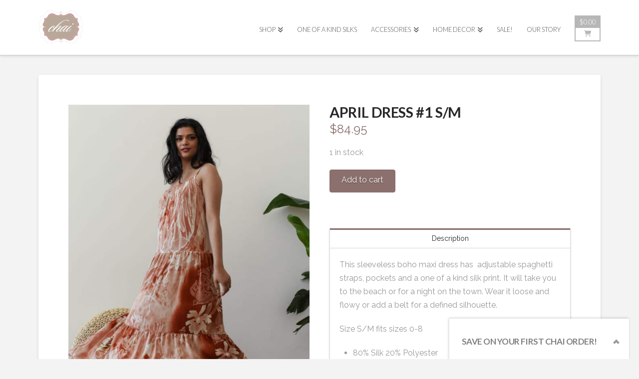

--- FILE ---
content_type: text/html; charset=UTF-8
request_url: https://chaifashions.com/product/april-dress-1-s-m/
body_size: 31148
content:
<!DOCTYPE html>
<html class="no-js" lang="en">
<head>
<meta charset="UTF-8">
<meta name="viewport" content="width=device-width, initial-scale=1.0">
<link rel="pingback" href="https://chaifashions.com/xmlrpc.php">
<meta name='robots' content='index, follow, max-image-preview:large, max-snippet:-1, max-video-preview:-1' />

	<!-- This site is optimized with the Yoast SEO plugin v26.8 - https://yoast.com/product/yoast-seo-wordpress/ -->
	<title>April Dress #1 S/M &#8211; Chai Fashions</title>
	<link rel="canonical" href="https://chaifashions.com/product/april-dress-1-s-m/" />
	<meta property="og:locale" content="en_US" />
	<meta property="og:type" content="article" />
	<meta property="og:title" content="April Dress #1 S/M &#8211; Chai Fashions" />
	<meta property="og:description" content="This sleeveless boho maxi dress has  adjustable spaghetti straps, pockets and a one of a kind silk print. It will take you to the beach or for a night on the town. Wear it loose and flowy or add a belt for a defined silhouette. Size S/M fits sizes 0-8 80% Silk 20% Polyester Note: Each of the designs featured ... Read More" />
	<meta property="og:url" content="https://chaifashions.com/product/april-dress-1-s-m/" />
	<meta property="og:site_name" content="Chai Fashions" />
	<meta property="article:publisher" content="https://www.facebook.com/chaifashions" />
	<meta property="article:modified_time" content="2022-06-03T19:17:42+00:00" />
	<meta property="og:image" content="https://chaifashions.com/wp-content/uploads/2022/06/April-Dress-1-b-scaled.jpg" />
	<meta property="og:image:width" content="1709" />
	<meta property="og:image:height" content="2560" />
	<meta property="og:image:type" content="image/jpeg" />
	<meta name="twitter:card" content="summary_large_image" />
	<meta name="twitter:label1" content="Est. reading time" />
	<meta name="twitter:data1" content="1 minute" />
	<script type="application/ld+json" class="yoast-schema-graph">{"@context":"https://schema.org","@graph":[{"@type":"WebPage","@id":"https://chaifashions.com/product/april-dress-1-s-m/","url":"https://chaifashions.com/product/april-dress-1-s-m/","name":"April Dress #1 S/M &#8211; Chai Fashions","isPartOf":{"@id":"https://chaifashions.com/#website"},"primaryImageOfPage":{"@id":"https://chaifashions.com/product/april-dress-1-s-m/#primaryimage"},"image":{"@id":"https://chaifashions.com/product/april-dress-1-s-m/#primaryimage"},"thumbnailUrl":"https://chaifashions.com/wp-content/uploads/2022/06/April-Dress-1-b-scaled.jpg","datePublished":"2022-06-03T19:16:38+00:00","dateModified":"2022-06-03T19:17:42+00:00","breadcrumb":{"@id":"https://chaifashions.com/product/april-dress-1-s-m/#breadcrumb"},"inLanguage":"en","potentialAction":[{"@type":"ReadAction","target":["https://chaifashions.com/product/april-dress-1-s-m/"]}]},{"@type":"ImageObject","inLanguage":"en","@id":"https://chaifashions.com/product/april-dress-1-s-m/#primaryimage","url":"https://chaifashions.com/wp-content/uploads/2022/06/April-Dress-1-b-scaled.jpg","contentUrl":"https://chaifashions.com/wp-content/uploads/2022/06/April-Dress-1-b-scaled.jpg","width":1709,"height":2560},{"@type":"BreadcrumbList","@id":"https://chaifashions.com/product/april-dress-1-s-m/#breadcrumb","itemListElement":[{"@type":"ListItem","position":1,"name":"Home","item":"https://chaifashions.com/"},{"@type":"ListItem","position":2,"name":"Shop","item":"http://chaifashions.com/shop/"},{"@type":"ListItem","position":3,"name":"April Dress #1 S/M"}]},{"@type":"WebSite","@id":"https://chaifashions.com/#website","url":"https://chaifashions.com/","name":"Chai Fashions","description":"","publisher":{"@id":"https://chaifashions.com/#organization"},"potentialAction":[{"@type":"SearchAction","target":{"@type":"EntryPoint","urlTemplate":"https://chaifashions.com/?s={search_term_string}"},"query-input":{"@type":"PropertyValueSpecification","valueRequired":true,"valueName":"search_term_string"}}],"inLanguage":"en"},{"@type":"Organization","@id":"https://chaifashions.com/#organization","name":"Chai Fashions","url":"https://chaifashions.com/","logo":{"@type":"ImageObject","inLanguage":"en","@id":"https://chaifashions.com/#/schema/logo/image/","url":"http://chaifashions.com/wp-content/uploads/2018/03/Chai-Fashions-Logo.jpg","contentUrl":"http://chaifashions.com/wp-content/uploads/2018/03/Chai-Fashions-Logo.jpg","width":500,"height":380,"caption":"Chai Fashions"},"image":{"@id":"https://chaifashions.com/#/schema/logo/image/"},"sameAs":["https://www.facebook.com/chaifashions","https://www.instagram.com/chaifashions/"]}]}</script>
	<!-- / Yoast SEO plugin. -->


<script type='application/javascript'  id='pys-version-script'>console.log('PixelYourSite Free version 11.1.5.2');</script>
<link rel='dns-prefetch' href='//cdnjs.cloudflare.com' />
<link rel="alternate" type="application/rss+xml" title="Chai Fashions &raquo; Feed" href="https://chaifashions.com/feed/" />
<link rel="alternate" type="application/rss+xml" title="Chai Fashions &raquo; Comments Feed" href="https://chaifashions.com/comments/feed/" />
<link rel="alternate" title="oEmbed (JSON)" type="application/json+oembed" href="https://chaifashions.com/wp-json/oembed/1.0/embed?url=https%3A%2F%2Fchaifashions.com%2Fproduct%2Fapril-dress-1-s-m%2F" />
<link rel="alternate" title="oEmbed (XML)" type="text/xml+oembed" href="https://chaifashions.com/wp-json/oembed/1.0/embed?url=https%3A%2F%2Fchaifashions.com%2Fproduct%2Fapril-dress-1-s-m%2F&#038;format=xml" />
<style id='wp-img-auto-sizes-contain-inline-css' type='text/css'>
img:is([sizes=auto i],[sizes^="auto," i]){contain-intrinsic-size:3000px 1500px}
/*# sourceURL=wp-img-auto-sizes-contain-inline-css */
</style>
<style id='wp-emoji-styles-inline-css' type='text/css'>

	img.wp-smiley, img.emoji {
		display: inline !important;
		border: none !important;
		box-shadow: none !important;
		height: 1em !important;
		width: 1em !important;
		margin: 0 0.07em !important;
		vertical-align: -0.1em !important;
		background: none !important;
		padding: 0 !important;
	}
/*# sourceURL=wp-emoji-styles-inline-css */
</style>
<style id='wp-block-library-inline-css' type='text/css'>
:root{--wp-block-synced-color:#7a00df;--wp-block-synced-color--rgb:122,0,223;--wp-bound-block-color:var(--wp-block-synced-color);--wp-editor-canvas-background:#ddd;--wp-admin-theme-color:#007cba;--wp-admin-theme-color--rgb:0,124,186;--wp-admin-theme-color-darker-10:#006ba1;--wp-admin-theme-color-darker-10--rgb:0,107,160.5;--wp-admin-theme-color-darker-20:#005a87;--wp-admin-theme-color-darker-20--rgb:0,90,135;--wp-admin-border-width-focus:2px}@media (min-resolution:192dpi){:root{--wp-admin-border-width-focus:1.5px}}.wp-element-button{cursor:pointer}:root .has-very-light-gray-background-color{background-color:#eee}:root .has-very-dark-gray-background-color{background-color:#313131}:root .has-very-light-gray-color{color:#eee}:root .has-very-dark-gray-color{color:#313131}:root .has-vivid-green-cyan-to-vivid-cyan-blue-gradient-background{background:linear-gradient(135deg,#00d084,#0693e3)}:root .has-purple-crush-gradient-background{background:linear-gradient(135deg,#34e2e4,#4721fb 50%,#ab1dfe)}:root .has-hazy-dawn-gradient-background{background:linear-gradient(135deg,#faaca8,#dad0ec)}:root .has-subdued-olive-gradient-background{background:linear-gradient(135deg,#fafae1,#67a671)}:root .has-atomic-cream-gradient-background{background:linear-gradient(135deg,#fdd79a,#004a59)}:root .has-nightshade-gradient-background{background:linear-gradient(135deg,#330968,#31cdcf)}:root .has-midnight-gradient-background{background:linear-gradient(135deg,#020381,#2874fc)}:root{--wp--preset--font-size--normal:16px;--wp--preset--font-size--huge:42px}.has-regular-font-size{font-size:1em}.has-larger-font-size{font-size:2.625em}.has-normal-font-size{font-size:var(--wp--preset--font-size--normal)}.has-huge-font-size{font-size:var(--wp--preset--font-size--huge)}.has-text-align-center{text-align:center}.has-text-align-left{text-align:left}.has-text-align-right{text-align:right}.has-fit-text{white-space:nowrap!important}#end-resizable-editor-section{display:none}.aligncenter{clear:both}.items-justified-left{justify-content:flex-start}.items-justified-center{justify-content:center}.items-justified-right{justify-content:flex-end}.items-justified-space-between{justify-content:space-between}.screen-reader-text{border:0;clip-path:inset(50%);height:1px;margin:-1px;overflow:hidden;padding:0;position:absolute;width:1px;word-wrap:normal!important}.screen-reader-text:focus{background-color:#ddd;clip-path:none;color:#444;display:block;font-size:1em;height:auto;left:5px;line-height:normal;padding:15px 23px 14px;text-decoration:none;top:5px;width:auto;z-index:100000}html :where(.has-border-color){border-style:solid}html :where([style*=border-top-color]){border-top-style:solid}html :where([style*=border-right-color]){border-right-style:solid}html :where([style*=border-bottom-color]){border-bottom-style:solid}html :where([style*=border-left-color]){border-left-style:solid}html :where([style*=border-width]){border-style:solid}html :where([style*=border-top-width]){border-top-style:solid}html :where([style*=border-right-width]){border-right-style:solid}html :where([style*=border-bottom-width]){border-bottom-style:solid}html :where([style*=border-left-width]){border-left-style:solid}html :where(img[class*=wp-image-]){height:auto;max-width:100%}:where(figure){margin:0 0 1em}html :where(.is-position-sticky){--wp-admin--admin-bar--position-offset:var(--wp-admin--admin-bar--height,0px)}@media screen and (max-width:600px){html :where(.is-position-sticky){--wp-admin--admin-bar--position-offset:0px}}

/*# sourceURL=wp-block-library-inline-css */
</style><link rel='stylesheet' id='wc-blocks-style-css' href='https://chaifashions.com/wp-content/plugins/woocommerce/assets/client/blocks/wc-blocks.css?ver=wc-10.4.3' type='text/css' media='all' />
<style id='global-styles-inline-css' type='text/css'>
:root{--wp--preset--aspect-ratio--square: 1;--wp--preset--aspect-ratio--4-3: 4/3;--wp--preset--aspect-ratio--3-4: 3/4;--wp--preset--aspect-ratio--3-2: 3/2;--wp--preset--aspect-ratio--2-3: 2/3;--wp--preset--aspect-ratio--16-9: 16/9;--wp--preset--aspect-ratio--9-16: 9/16;--wp--preset--color--black: #000000;--wp--preset--color--cyan-bluish-gray: #abb8c3;--wp--preset--color--white: #ffffff;--wp--preset--color--pale-pink: #f78da7;--wp--preset--color--vivid-red: #cf2e2e;--wp--preset--color--luminous-vivid-orange: #ff6900;--wp--preset--color--luminous-vivid-amber: #fcb900;--wp--preset--color--light-green-cyan: #7bdcb5;--wp--preset--color--vivid-green-cyan: #00d084;--wp--preset--color--pale-cyan-blue: #8ed1fc;--wp--preset--color--vivid-cyan-blue: #0693e3;--wp--preset--color--vivid-purple: #9b51e0;--wp--preset--gradient--vivid-cyan-blue-to-vivid-purple: linear-gradient(135deg,rgb(6,147,227) 0%,rgb(155,81,224) 100%);--wp--preset--gradient--light-green-cyan-to-vivid-green-cyan: linear-gradient(135deg,rgb(122,220,180) 0%,rgb(0,208,130) 100%);--wp--preset--gradient--luminous-vivid-amber-to-luminous-vivid-orange: linear-gradient(135deg,rgb(252,185,0) 0%,rgb(255,105,0) 100%);--wp--preset--gradient--luminous-vivid-orange-to-vivid-red: linear-gradient(135deg,rgb(255,105,0) 0%,rgb(207,46,46) 100%);--wp--preset--gradient--very-light-gray-to-cyan-bluish-gray: linear-gradient(135deg,rgb(238,238,238) 0%,rgb(169,184,195) 100%);--wp--preset--gradient--cool-to-warm-spectrum: linear-gradient(135deg,rgb(74,234,220) 0%,rgb(151,120,209) 20%,rgb(207,42,186) 40%,rgb(238,44,130) 60%,rgb(251,105,98) 80%,rgb(254,248,76) 100%);--wp--preset--gradient--blush-light-purple: linear-gradient(135deg,rgb(255,206,236) 0%,rgb(152,150,240) 100%);--wp--preset--gradient--blush-bordeaux: linear-gradient(135deg,rgb(254,205,165) 0%,rgb(254,45,45) 50%,rgb(107,0,62) 100%);--wp--preset--gradient--luminous-dusk: linear-gradient(135deg,rgb(255,203,112) 0%,rgb(199,81,192) 50%,rgb(65,88,208) 100%);--wp--preset--gradient--pale-ocean: linear-gradient(135deg,rgb(255,245,203) 0%,rgb(182,227,212) 50%,rgb(51,167,181) 100%);--wp--preset--gradient--electric-grass: linear-gradient(135deg,rgb(202,248,128) 0%,rgb(113,206,126) 100%);--wp--preset--gradient--midnight: linear-gradient(135deg,rgb(2,3,129) 0%,rgb(40,116,252) 100%);--wp--preset--font-size--small: 13px;--wp--preset--font-size--medium: 20px;--wp--preset--font-size--large: 36px;--wp--preset--font-size--x-large: 42px;--wp--preset--spacing--20: 0.44rem;--wp--preset--spacing--30: 0.67rem;--wp--preset--spacing--40: 1rem;--wp--preset--spacing--50: 1.5rem;--wp--preset--spacing--60: 2.25rem;--wp--preset--spacing--70: 3.38rem;--wp--preset--spacing--80: 5.06rem;--wp--preset--shadow--natural: 6px 6px 9px rgba(0, 0, 0, 0.2);--wp--preset--shadow--deep: 12px 12px 50px rgba(0, 0, 0, 0.4);--wp--preset--shadow--sharp: 6px 6px 0px rgba(0, 0, 0, 0.2);--wp--preset--shadow--outlined: 6px 6px 0px -3px rgb(255, 255, 255), 6px 6px rgb(0, 0, 0);--wp--preset--shadow--crisp: 6px 6px 0px rgb(0, 0, 0);}:where(.is-layout-flex){gap: 0.5em;}:where(.is-layout-grid){gap: 0.5em;}body .is-layout-flex{display: flex;}.is-layout-flex{flex-wrap: wrap;align-items: center;}.is-layout-flex > :is(*, div){margin: 0;}body .is-layout-grid{display: grid;}.is-layout-grid > :is(*, div){margin: 0;}:where(.wp-block-columns.is-layout-flex){gap: 2em;}:where(.wp-block-columns.is-layout-grid){gap: 2em;}:where(.wp-block-post-template.is-layout-flex){gap: 1.25em;}:where(.wp-block-post-template.is-layout-grid){gap: 1.25em;}.has-black-color{color: var(--wp--preset--color--black) !important;}.has-cyan-bluish-gray-color{color: var(--wp--preset--color--cyan-bluish-gray) !important;}.has-white-color{color: var(--wp--preset--color--white) !important;}.has-pale-pink-color{color: var(--wp--preset--color--pale-pink) !important;}.has-vivid-red-color{color: var(--wp--preset--color--vivid-red) !important;}.has-luminous-vivid-orange-color{color: var(--wp--preset--color--luminous-vivid-orange) !important;}.has-luminous-vivid-amber-color{color: var(--wp--preset--color--luminous-vivid-amber) !important;}.has-light-green-cyan-color{color: var(--wp--preset--color--light-green-cyan) !important;}.has-vivid-green-cyan-color{color: var(--wp--preset--color--vivid-green-cyan) !important;}.has-pale-cyan-blue-color{color: var(--wp--preset--color--pale-cyan-blue) !important;}.has-vivid-cyan-blue-color{color: var(--wp--preset--color--vivid-cyan-blue) !important;}.has-vivid-purple-color{color: var(--wp--preset--color--vivid-purple) !important;}.has-black-background-color{background-color: var(--wp--preset--color--black) !important;}.has-cyan-bluish-gray-background-color{background-color: var(--wp--preset--color--cyan-bluish-gray) !important;}.has-white-background-color{background-color: var(--wp--preset--color--white) !important;}.has-pale-pink-background-color{background-color: var(--wp--preset--color--pale-pink) !important;}.has-vivid-red-background-color{background-color: var(--wp--preset--color--vivid-red) !important;}.has-luminous-vivid-orange-background-color{background-color: var(--wp--preset--color--luminous-vivid-orange) !important;}.has-luminous-vivid-amber-background-color{background-color: var(--wp--preset--color--luminous-vivid-amber) !important;}.has-light-green-cyan-background-color{background-color: var(--wp--preset--color--light-green-cyan) !important;}.has-vivid-green-cyan-background-color{background-color: var(--wp--preset--color--vivid-green-cyan) !important;}.has-pale-cyan-blue-background-color{background-color: var(--wp--preset--color--pale-cyan-blue) !important;}.has-vivid-cyan-blue-background-color{background-color: var(--wp--preset--color--vivid-cyan-blue) !important;}.has-vivid-purple-background-color{background-color: var(--wp--preset--color--vivid-purple) !important;}.has-black-border-color{border-color: var(--wp--preset--color--black) !important;}.has-cyan-bluish-gray-border-color{border-color: var(--wp--preset--color--cyan-bluish-gray) !important;}.has-white-border-color{border-color: var(--wp--preset--color--white) !important;}.has-pale-pink-border-color{border-color: var(--wp--preset--color--pale-pink) !important;}.has-vivid-red-border-color{border-color: var(--wp--preset--color--vivid-red) !important;}.has-luminous-vivid-orange-border-color{border-color: var(--wp--preset--color--luminous-vivid-orange) !important;}.has-luminous-vivid-amber-border-color{border-color: var(--wp--preset--color--luminous-vivid-amber) !important;}.has-light-green-cyan-border-color{border-color: var(--wp--preset--color--light-green-cyan) !important;}.has-vivid-green-cyan-border-color{border-color: var(--wp--preset--color--vivid-green-cyan) !important;}.has-pale-cyan-blue-border-color{border-color: var(--wp--preset--color--pale-cyan-blue) !important;}.has-vivid-cyan-blue-border-color{border-color: var(--wp--preset--color--vivid-cyan-blue) !important;}.has-vivid-purple-border-color{border-color: var(--wp--preset--color--vivid-purple) !important;}.has-vivid-cyan-blue-to-vivid-purple-gradient-background{background: var(--wp--preset--gradient--vivid-cyan-blue-to-vivid-purple) !important;}.has-light-green-cyan-to-vivid-green-cyan-gradient-background{background: var(--wp--preset--gradient--light-green-cyan-to-vivid-green-cyan) !important;}.has-luminous-vivid-amber-to-luminous-vivid-orange-gradient-background{background: var(--wp--preset--gradient--luminous-vivid-amber-to-luminous-vivid-orange) !important;}.has-luminous-vivid-orange-to-vivid-red-gradient-background{background: var(--wp--preset--gradient--luminous-vivid-orange-to-vivid-red) !important;}.has-very-light-gray-to-cyan-bluish-gray-gradient-background{background: var(--wp--preset--gradient--very-light-gray-to-cyan-bluish-gray) !important;}.has-cool-to-warm-spectrum-gradient-background{background: var(--wp--preset--gradient--cool-to-warm-spectrum) !important;}.has-blush-light-purple-gradient-background{background: var(--wp--preset--gradient--blush-light-purple) !important;}.has-blush-bordeaux-gradient-background{background: var(--wp--preset--gradient--blush-bordeaux) !important;}.has-luminous-dusk-gradient-background{background: var(--wp--preset--gradient--luminous-dusk) !important;}.has-pale-ocean-gradient-background{background: var(--wp--preset--gradient--pale-ocean) !important;}.has-electric-grass-gradient-background{background: var(--wp--preset--gradient--electric-grass) !important;}.has-midnight-gradient-background{background: var(--wp--preset--gradient--midnight) !important;}.has-small-font-size{font-size: var(--wp--preset--font-size--small) !important;}.has-medium-font-size{font-size: var(--wp--preset--font-size--medium) !important;}.has-large-font-size{font-size: var(--wp--preset--font-size--large) !important;}.has-x-large-font-size{font-size: var(--wp--preset--font-size--x-large) !important;}
/*# sourceURL=global-styles-inline-css */
</style>

<style id='classic-theme-styles-inline-css' type='text/css'>
/*! This file is auto-generated */
.wp-block-button__link{color:#fff;background-color:#32373c;border-radius:9999px;box-shadow:none;text-decoration:none;padding:calc(.667em + 2px) calc(1.333em + 2px);font-size:1.125em}.wp-block-file__button{background:#32373c;color:#fff;text-decoration:none}
/*# sourceURL=/wp-includes/css/classic-themes.min.css */
</style>
<link rel='stylesheet' id='photoswipe-css' href='https://chaifashions.com/wp-content/plugins/woocommerce/assets/css/photoswipe/photoswipe.min.css?ver=10.4.3' type='text/css' media='all' />
<link rel='stylesheet' id='photoswipe-default-skin-css' href='https://chaifashions.com/wp-content/plugins/woocommerce/assets/css/photoswipe/default-skin/default-skin.min.css?ver=10.4.3' type='text/css' media='all' />
<link rel='stylesheet' id='woocommerce-smallscreen-css' href='https://chaifashions.com/wp-content/plugins/woocommerce/assets/css/woocommerce-smallscreen.css?ver=10.4.3' type='text/css' media='only screen and (max-width: 768px)' />
<style id='woocommerce-inline-inline-css' type='text/css'>
.woocommerce form .form-row .required { visibility: visible; }
/*# sourceURL=woocommerce-inline-inline-css */
</style>
<link rel='stylesheet' id='x-stack-css' href='https://chaifashions.com/wp-content/themes/x/framework/dist/css/site/stacks/integrity-light.css?ver=10.7.12' type='text/css' media='all' />
<link rel='stylesheet' id='x-woocommerce-css' href='https://chaifashions.com/wp-content/themes/x/framework/dist/css/site/woocommerce/integrity-light.css?ver=10.7.12' type='text/css' media='all' />
<link rel='stylesheet' id='x-child-css' href='https://chaifashions.com/wp-content/themes/x-child/style.css?ver=10.7.12' type='text/css' media='all' />
<link rel='stylesheet' id='convert-plus-module-main-style-css' href='https://chaifashions.com/wp-content/plugins/convertplug/modules/assets/css/cp-module-main.css?ver=3.6.2' type='text/css' media='all' />
<link rel='stylesheet' id='convert-plus-slide-in-style-css' href='https://chaifashions.com/wp-content/plugins/convertplug/modules/slide_in/assets/css/slide_in.min.css?ver=3.6.2' type='text/css' media='all' />
<style id='cs-inline-css' type='text/css'>
@media (min-width:1200px){.x-hide-xl{display:none !important;}}@media (min-width:979px) and (max-width:1199px){.x-hide-lg{display:none !important;}}@media (min-width:767px) and (max-width:978px){.x-hide-md{display:none !important;}}@media (min-width:480px) and (max-width:766px){.x-hide-sm{display:none !important;}}@media (max-width:479px){.x-hide-xs{display:none !important;}} a,h1 a:hover,h2 a:hover,h3 a:hover,h4 a:hover,h5 a:hover,h6 a:hover,.x-breadcrumb-wrap a:hover,.widget ul li a:hover,.widget ol li a:hover,.widget.widget_text ul li a,.widget.widget_text ol li a,.widget_nav_menu .current-menu-item > a,.x-accordion-heading .x-accordion-toggle:hover,.x-comment-author a:hover,.x-comment-time:hover,.x-recent-posts a:hover .h-recent-posts{color:rgb(139,112,109);}a:hover,.widget.widget_text ul li a:hover,.widget.widget_text ol li a:hover,.x-twitter-widget ul li a:hover{color:#445356;}.woocommerce .price > .amount,.woocommerce .price > ins > .amount,.woocommerce .star-rating:before,.woocommerce .star-rating span:before,.woocommerce li.product .entry-header h3 a:hover{color:rgb(139,112,109);}.rev_slider_wrapper,a.x-img-thumbnail:hover,.x-slider-container.below,.page-template-template-blank-3-php .x-slider-container.above,.page-template-template-blank-6-php .x-slider-container.above{border-color:rgb(139,112,109);}.entry-thumb:before,.x-pagination span.current,.woocommerce-pagination span[aria-current],.flex-direction-nav a,.flex-control-nav a:hover,.flex-control-nav a.flex-active,.mejs-time-current,.x-dropcap,.x-skill-bar .bar,.x-pricing-column.featured h2,.h-comments-title small,.x-entry-share .x-share:hover,.x-highlight,.x-recent-posts .x-recent-posts-img:after{background-color:rgb(139,112,109);}.woocommerce .onsale,.widget_price_filter .ui-slider .ui-slider-range{background-color:rgb(139,112,109);}.x-nav-tabs > .active > a,.x-nav-tabs > .active > a:hover{box-shadow:inset 0 3px 0 0 rgb(139,112,109);}.x-main{width:calc(80% - 2.463055%);}.x-sidebar{width:calc(100% - 2.463055% - 80%);}.x-comment-author,.x-comment-time,.comment-form-author label,.comment-form-email label,.comment-form-url label,.comment-form-rating label,.comment-form-comment label,.widget_calendar #wp-calendar caption,.widget.widget_rss li .rsswidget{font-family:"Lato",sans-serif;font-weight:700;text-transform:uppercase;}.p-landmark-sub,.p-meta,input,button,select,textarea{font-family:"Raleway",sans-serif;}.widget ul li a,.widget ol li a,.x-comment-time{color:#999999;}.woocommerce .price > .from,.woocommerce .price > del,.woocommerce p.stars span a:after{color:#999999;}.widget_text ol li a,.widget_text ul li a{color:rgb(139,112,109);}.widget_text ol li a:hover,.widget_text ul li a:hover{color:#445356;}.comment-form-author label,.comment-form-email label,.comment-form-url label,.comment-form-rating label,.comment-form-comment label,.widget_calendar #wp-calendar th,.p-landmark-sub strong,.widget_tag_cloud .tagcloud a:hover,.widget_tag_cloud .tagcloud a:active,.entry-footer a:hover,.entry-footer a:active,.x-breadcrumbs .current,.x-comment-author,.x-comment-author a{color:#272727;}.widget_calendar #wp-calendar th{border-color:#272727;}.h-feature-headline span i{background-color:#272727;}@media (max-width:978.98px){}html{font-size:12px;}@media (min-width:479px){html{font-size:14px;}}@media (min-width:766px){html{font-size:15px;}}@media (min-width:978px){html{font-size:16px;}}@media (min-width:1199px){html{font-size:16px;}}body{font-style:normal;font-weight:400;color:#999999;background:#f3f3f3;}.w-b{font-weight:400 !important;}h1,h2,h3,h4,h5,h6,.h1,.h2,.h3,.h4,.h5,.h6,.x-text-headline{font-family:"Lato",sans-serif;font-style:normal;font-weight:700;text-transform:uppercase;}h1,.h1{letter-spacing:-0.014em;}h2,.h2{letter-spacing:-0.034em;}h3,.h3{letter-spacing:-0.057em;}h4,.h4{letter-spacing:-0.007em;}h5,.h5{letter-spacing:-0.008em;}h6,.h6{letter-spacing:-0.035em;}.w-h{font-weight:700 !important;}.x-container.width{width:88%;}.x-container.max{max-width:1200px;}.x-bar-content.x-container.width{flex-basis:88%;}.x-main.full{float:none;clear:both;display:block;width:auto;}@media (max-width:978.98px){.x-main.full,.x-main.left,.x-main.right,.x-sidebar.left,.x-sidebar.right{float:none;display:block;width:auto !important;}}.entry-header,.entry-content{font-size:1rem;}body,input,button,select,textarea{font-family:"Raleway",sans-serif;}h1,h2,h3,h4,h5,h6,.h1,.h2,.h3,.h4,.h5,.h6,h1 a,h2 a,h3 a,h4 a,h5 a,h6 a,.h1 a,.h2 a,.h3 a,.h4 a,.h5 a,.h6 a,blockquote{color:#272727;}.cfc-h-tx{color:#272727 !important;}.cfc-h-bd{border-color:#272727 !important;}.cfc-h-bg{background-color:#272727 !important;}.cfc-b-tx{color:#999999 !important;}.cfc-b-bd{border-color:#999999 !important;}.cfc-b-bg{background-color:#999999 !important;}.x-btn,.button,[type="submit"]{color:#ffffff;border-color:rgb(139,112,109);background-color:rgb(139,112,109);text-shadow:0 0.075em 0.075em rgba(0,0,0,0.5);border-radius:0.25em;padding:0.643em 1.429em 0.857em;font-size:28px;}.x-btn:hover,.button:hover,[type="submit"]:hover{color:#ffffff;border-color:#492a27;background-color:#492a27;text-shadow:0 0.075em 0.075em rgba(0,0,0,0.5);}.x-btn.x-btn-real,.x-btn.x-btn-real:hover{margin-bottom:0.25em;text-shadow:0 0.075em 0.075em rgba(0,0,0,0.65);}.x-btn.x-btn-real{box-shadow:0 0.25em 0 0 #8b706d,0 4px 9px rgba(0,0,0,0.75);}.x-btn.x-btn-real:hover{box-shadow:0 0.25em 0 0 #79322b,0 4px 9px rgba(0,0,0,0.75);}.x-btn.x-btn-flat,.x-btn.x-btn-flat:hover{margin-bottom:0;text-shadow:0 0.075em 0.075em rgba(0,0,0,0.65);box-shadow:none;}.x-btn.x-btn-transparent,.x-btn.x-btn-transparent:hover{margin-bottom:0;border-width:3px;text-shadow:none;text-transform:uppercase;background-color:transparent;box-shadow:none;}.x-cart-notification-icon.loading{color:#545454;}.x-cart-notification:before{background-color:#000000;}.x-cart-notification-icon.added{color:#ffffff;}.x-cart-notification.added:before{background-color:rgb(212,160,148);}.woocommerce-MyAccount-navigation-link a{color:#999999;}.woocommerce-MyAccount-navigation-link a:hover,.woocommerce-MyAccount-navigation-link.is-active a{color:#272727;}.cart_item .product-remove a{color:#999999;}.cart_item .product-remove a:hover{color:#272727;}.cart_item .product-name a{color:#272727;}.cart_item .product-name a:hover{color:rgb(139,112,109);}.woocommerce p.stars span a{background-color:rgb(139,112,109);}.x-topbar .p-info a:hover,.x-widgetbar .widget ul li a:hover{color:rgb(139,112,109);}.x-topbar .p-info,.x-topbar .p-info a,.x-navbar .desktop .x-nav > li > a,.x-navbar .desktop .sub-menu a,.x-navbar .mobile .x-nav li > a,.x-breadcrumb-wrap a,.x-breadcrumbs .delimiter{color:rgb(86,85,85);}.x-navbar .desktop .x-nav > li > a:hover,.x-navbar .desktop .x-nav > .x-active > a,.x-navbar .desktop .x-nav > .current-menu-item > a,.x-navbar .desktop .sub-menu a:hover,.x-navbar .desktop .sub-menu .x-active > a,.x-navbar .desktop .sub-menu .current-menu-item > a,.x-navbar .desktop .x-nav .x-megamenu > .sub-menu > li > a,.x-navbar .mobile .x-nav li > a:hover,.x-navbar .mobile .x-nav .x-active > a,.x-navbar .mobile .x-nav .current-menu-item > a{color:rgb(128,76,76);}.x-navbar .desktop .x-nav > li > a:hover,.x-navbar .desktop .x-nav > .x-active > a,.x-navbar .desktop .x-nav > .current-menu-item > a{box-shadow:inset 0 4px 0 0 rgb(139,112,109);}.x-navbar .desktop .x-nav > li > a{height:110px;padding-top:53px;}.x-navbar-fixed-top-active .x-navbar-wrap{margin-bottom:1px;}.x-navbar .desktop .x-nav > li ul{top:calc(110px - 15px);}@media (max-width:979px){.x-navbar-fixed-top-active .x-navbar-wrap{margin-bottom:0;}}body.x-navbar-fixed-top-active .x-navbar-wrap{height:110px;}.x-navbar-inner{min-height:110px;}.x-brand{margin-top:20px;font-family:"Lato",sans-serif;font-size:12px;font-style:normal;font-weight:100;letter-spacing:0.01em;text-transform:uppercase;color:rgb(229,227,227);}.x-brand:hover,.x-brand:focus{color:rgb(229,227,227);}.x-brand img{width:calc(180px / 2);}.x-navbar .x-nav-wrap .x-nav > li > a{font-family:"Lato",sans-serif;font-style:normal;font-weight:300;letter-spacing:0em;text-transform:uppercase;}.x-navbar .desktop .x-nav > li > a{font-size:12.75px;}.x-navbar .desktop .x-nav > li > a:not(.x-btn-navbar-woocommerce){padding-left:14px;padding-right:14px;}.x-navbar .desktop .x-nav > li > a > span{margin-right:-0em;}.x-btn-navbar{margin-top:35px;}.x-btn-navbar,.x-btn-navbar.collapsed{font-size:24px;}@media (max-width:979px){body.x-navbar-fixed-top-active .x-navbar-wrap{height:auto;}.x-widgetbar{left:0;right:0;}}.x-navbar .x-nav > li.x-menu-item-woocommerce > a .x-cart > span{padding-right:calc(0.625em - 0em);}.x-navbar-static-active .x-navbar .desktop .x-nav > li.x-menu-item-woocommerce > a,.x-navbar-fixed-top-active .x-navbar .desktop .x-nav > li.x-menu-item-woocommerce > a{padding-top:31px;}.x-navbar .x-nav > li.x-menu-item-woocommerce > a .x-cart{color:#b7b7b7;background-color:#ffffff;}.x-navbar .x-nav > li.x-menu-item-woocommerce > a:hover .x-cart{color:#272727;background-color:#ffffff;}.x-navbar .x-nav > li.x-menu-item-woocommerce > a .x-cart > span.outer{color:#ffffff;background-color:#b7b7b7;}.x-navbar .x-nav > li.x-menu-item-woocommerce > a:hover .x-cart > span.outer{color:#ffffff;background-color:#272727;}.x-navbar .desktop .x-nav > li.x-menu-item-woocommerce{margin-left:14px;}.bg .mejs-container,.x-video .mejs-container{position:unset !important;} @font-face{font-family:'FontAwesomePro';font-style:normal;font-weight:900;font-display:block;src:url('https://chaifashions.com/wp-content/plugins/cornerstone/assets/fonts/fa-solid-900.woff2?ver=6.7.2') format('woff2'),url('https://chaifashions.com/wp-content/plugins/cornerstone/assets/fonts/fa-solid-900.ttf?ver=6.7.2') format('truetype');}[data-x-fa-pro-icon]{font-family:"FontAwesomePro" !important;}[data-x-fa-pro-icon]:before{content:attr(data-x-fa-pro-icon);}[data-x-icon],[data-x-icon-o],[data-x-icon-l],[data-x-icon-s],[data-x-icon-b],[data-x-icon-sr],[data-x-icon-ss],[data-x-icon-sl],[data-x-fa-pro-icon],[class*="cs-fa-"]{display:inline-flex;font-style:normal;font-weight:400;text-decoration:inherit;text-rendering:auto;-webkit-font-smoothing:antialiased;-moz-osx-font-smoothing:grayscale;}[data-x-icon].left,[data-x-icon-o].left,[data-x-icon-l].left,[data-x-icon-s].left,[data-x-icon-b].left,[data-x-icon-sr].left,[data-x-icon-ss].left,[data-x-icon-sl].left,[data-x-fa-pro-icon].left,[class*="cs-fa-"].left{margin-right:0.5em;}[data-x-icon].right,[data-x-icon-o].right,[data-x-icon-l].right,[data-x-icon-s].right,[data-x-icon-b].right,[data-x-icon-sr].right,[data-x-icon-ss].right,[data-x-icon-sl].right,[data-x-fa-pro-icon].right,[class*="cs-fa-"].right{margin-left:0.5em;}[data-x-icon]:before,[data-x-icon-o]:before,[data-x-icon-l]:before,[data-x-icon-s]:before,[data-x-icon-b]:before,[data-x-icon-sr]:before,[data-x-icon-ss]:before,[data-x-icon-sl]:before,[data-x-fa-pro-icon]:before,[class*="cs-fa-"]:before{line-height:1;}@font-face{font-family:'FontAwesome';font-style:normal;font-weight:900;font-display:block;src:url('https://chaifashions.com/wp-content/plugins/cornerstone/assets/fonts/fa-solid-900.woff2?ver=6.7.2') format('woff2'),url('https://chaifashions.com/wp-content/plugins/cornerstone/assets/fonts/fa-solid-900.ttf?ver=6.7.2') format('truetype');}[data-x-icon],[data-x-icon-s],[data-x-icon][class*="cs-fa-"]{font-family:"FontAwesome" !important;font-weight:900;}[data-x-icon]:before,[data-x-icon][class*="cs-fa-"]:before{content:attr(data-x-icon);}[data-x-icon-s]:before{content:attr(data-x-icon-s);}@font-face{font-family:'FontAwesomeRegular';font-style:normal;font-weight:400;font-display:block;src:url('https://chaifashions.com/wp-content/plugins/cornerstone/assets/fonts/fa-regular-400.woff2?ver=6.7.2') format('woff2'),url('https://chaifashions.com/wp-content/plugins/cornerstone/assets/fonts/fa-regular-400.ttf?ver=6.7.2') format('truetype');}@font-face{font-family:'FontAwesomePro';font-style:normal;font-weight:400;font-display:block;src:url('https://chaifashions.com/wp-content/plugins/cornerstone/assets/fonts/fa-regular-400.woff2?ver=6.7.2') format('woff2'),url('https://chaifashions.com/wp-content/plugins/cornerstone/assets/fonts/fa-regular-400.ttf?ver=6.7.2') format('truetype');}[data-x-icon-o]{font-family:"FontAwesomeRegular" !important;}[data-x-icon-o]:before{content:attr(data-x-icon-o);}@font-face{font-family:'FontAwesomeBrands';font-style:normal;font-weight:normal;font-display:block;src:url('https://chaifashions.com/wp-content/plugins/cornerstone/assets/fonts/fa-brands-400.woff2?ver=6.7.2') format('woff2'),url('https://chaifashions.com/wp-content/plugins/cornerstone/assets/fonts/fa-brands-400.ttf?ver=6.7.2') format('truetype');}[data-x-icon-b]{font-family:"FontAwesomeBrands" !important;}[data-x-icon-b]:before{content:attr(data-x-icon-b);}.woocommerce .button.product_type_simple:before,.woocommerce .button.product_type_variable:before,.woocommerce .button.single_add_to_cart_button:before{font-family:"FontAwesome" !important;font-weight:900;}.widget.widget_rss li .rsswidget:before{content:"\f35d";padding-right:0.4em;font-family:"FontAwesome";} a.x-btn{text-shadow:none !important;padding-top:0.8em;}.default-btn{color:white;border-color:white;background-color:rgba(255,255,255,0.15);}.default-btn:hover{color:white;border-color:rgba(255,255,255,0.55);background-color:rgba(75,75,75,0.4);}.x-colophon.top{background:#fff;}.x-colophon.bottom{background:#685452;}.x-colophon .widget{text-align:center;color:rgb(176,176,176);}.x-colophon.top .widget{text-shadow:none;}.x-colophon .widget{color:rgb(128,128,128);border:0px;}.x-colophon.bottom,.x-colophon.bottom a,.x-colophon.bottom .x-social-global a{color:#ffffff;}.my-link{color:#ffffff;}.my-link:hover{color:#cccccc;}.x-colophon.bottom .x-colophon-content{font-size:11px;font-weight:100;text-transform:uppercase;color:#39312D;}.x-colophon.bottom .x-nav{line-height:3;font-size:12px;opacity:0.65;}.x-colophon.bottom .x-nav{text-align:center;margin:50px 0;}.x-colophon.bottom .x-nav li:before{content:"/";float:left;margin:0 1em 0 0.05em;opacity:0.35}.x-colophon.bottom .x-nav li:first-child:before{content:none}.x-colophon.bottom .x-nav li a{display:inline;letter-spacing:1px;text-transform:uppercase;opacity:1}.x-colophon.bottom .x-nav li a:hover{background-color:transparent;opacity:0.35}.x-colophon.bottom .x-colophon-content{margin:20px 0;letter-spacing:1px;opacity:1}.x-social-global a{color:#ffffff;}.x-social-global a:hover{color:#39312D !important;}.x-colophon.bottom .x-social-global a{font-size:45px;margin-right:12px;}.widget ul,.widget ol{color:#fff;overflow:hidden;margin-left:0;border:1px solid #ddd;border:none;list-style:none;border-radius:0px;background-color:transparent;box-shadow:none;}.jr-insta-thumb ul.thumbnails.no-border{margin-left:0;margin-bottom:-20px;}#wpadminbar ul li:last-child,#wpadminbar ul li:last-child .ab-item{-webkit-box-shadow:none;box-shadow:none;display:none;}.wpcs_product_carousel_slider .caption{text-align:center;padding:0 5px;padding-top:0px;padding-right:5px;padding-bottom:0px;padding-left:5px;display:none;}.x-topbar .p-info{float:none;}.tco-subscribe-form input[type="submit"]{font-size:16px;}.tco-subscribe-form-4482 h1{color:#8c716e;font-size:20px;padding-bottom:6px;}.product_meta{display:none;}.woocommerce .quantity{margin-bottom:1.313em;}.x-btn,.button,[type="submit"]{color:#ffffff;font-size:16px;}.product .woocommerce-tabs h2{margin-top:0;margin-bottom:0.5em;font-size:150%;display:none;}.h-widget{margin:0 0 0.5em;font-size:20px;line-height:1;color:#8c716e;}.x-colophon{border-top:none;box-shadow:none;}.zoomWindow{border:0px!important;}.tg-item .tg-cats-holder *,.tg-item .tg-item-excerpt,.tg-item .tg-item-title,.tg-item .tg-item-title a{hyphens:none!important;-moz-hyphens:none !important;-ms-hyphens:none !important;-webkit-hyphens:none !important;}.woocommerce div.product .summary .product_title{margin:0 0 0.25em;font-size:180%;}.woocommerce li.product .entry-header h3{font-size:120%;line-height:1.05;}.woocommerce .related h2,.woocommerce .cross-sells h2{margin:0 0 0.5em;font-size:150%;color:#8c716e;}.x-topbar{text-align:center;float:none;}.x-topbar.x-topbar-fixed{position:fixed;width:100%;max-width:1120px;}.x-topbar{background-color:#333 !important;}.x-topbar .p-info{float:none;margin-bottom:20px;margin-top:20px;font-size:14px;letter-spacing:0.5px;line-height:1.3;text-align:center;background-color:#333 !important;text-align:center;width:auto;display:inline-block;}.x-topbar .x-social-global{float:none;clear:both;position:relative;top:auto;width:auto;margin-bottom:20px;}.x-topbar-inner.x-container.max.width{text-align:center;}.wc_ppec_medium_payment_buttons{width:200px;display:inline-block;padding-left:4px;padding-top:4px;}.widget_shopping_cart .buttons{border-radius:0 0 6px 6px;box-shadow:0px;}.widget ul,.widget ol{color:#666;list-style:none;}.h-landmark span{display:inline-block;position:relative;font-size:36px;letter-spacing:-1px;}.woocommerce-result-count{display:none;}.woocommerce-ordering select{display:none;}.h-landmark span::before,.h-landmark span::after{content:none;}.x-header-landmark{margin:66px auto 0;text-align:center;}.woocommerce li.product{box-shadow:none;}.p-landmark-sub{display:none;}.widget ul li a,.widget ol li a{border-bottom:none;color:#7a7a7a;font-size:13px;}.cp-input.cp-email::-webkit-input-placeholder{color:#999999;}.cp-input.cp-email::-moz-placeholder{color:#999999;}.cp-input.cp-email:-ms-input-placeholder{color:#999999;}.cp-input.cp-email:-moz-placeholder{color:#999999;}.cp-form-processing-wrap .cp-form-after-submit .smile-absolute-loader .smile-loader{display:none;}.cp-form-processing-wrap .cp-form-after-submit .smile-absolute-loader{background-image:url('http://chaifashions.com/wp-content/uploads/2020/07/loading.gif');background-size:160px;background-repeat:no-repeat;background-position:center;}.woocommerce li.product .entry-header h3{font-size:100%;line-height:1.05;}.woocommerce li.product .entry-header .price > .amount,.woocommerce li.product .entry-header .price > ins > .amount{font-size:16px;}.wpcf7-response-output{border-width:1px !important;margin:1.313em 0 0 !important;padding:0.786em 1.15em 1em !important;display:none;}.ab-top-menu ul li:last-child{box-shadow:none;display:none !important;}.woocommerce-error{text-shadow:none;box-shadow:none;}.woocommerce-error a,.woocommerce-info a{color:#fff;text-decoration:underline;text-shadow:none;}.woocommerce-info{background-color:#b98883;border-color:#fff;color:#fff;text-shadow:none;box-shadow:none;}.woocommerce-message{background-color:#b98883;border-color:#fff;color:#fff;text-shadow:none;box-shadow:none;}.widget_shopping_cart .buttons .button:first-child{color:#333;background-color:#fff;}.widget_shopping_cart .buttons .button:first-child:hover{color:#333;background-color:rgba(204,204,204,.35);}.widget_shopping_cart .buttons .button{color:#333;background-color:#fff;}.widget_shopping_cart .buttons .button:hover{background-color:rgba(204,204,204,.35);}#ppc-button{max-width:200px;padding-top:10px}
/*# sourceURL=cs-inline-css */
</style>
<link rel='stylesheet' id='smart-variations-images-photoswipe-css' href='//cdnjs.cloudflare.com/ajax/libs/photoswipe/4.1.3/photoswipe.min.css?ver=5.2.10' type='text/css' media='all' />
<link rel='stylesheet' id='smart-variations-images-photoswipe-default-skin-css' href='//cdnjs.cloudflare.com/ajax/libs/photoswipe/4.1.3/default-skin/default-skin.min.css?ver=5.2.10' type='text/css' media='all' />
<link rel='stylesheet' id='smart-variations-images-css' href='https://chaifashions.com/wp-content/plugins/smart-variations-images-premium/public/css/smart-variations-images-public.min.css?ver=5.2.10' type='text/css' media='all' />
<script type="text/javascript" src="https://chaifashions.com/wp-includes/js/jquery/jquery.min.js?ver=3.7.1" id="jquery-core-js"></script>
<script type="text/javascript" src="https://chaifashions.com/wp-includes/js/jquery/jquery-migrate.min.js?ver=3.4.1" id="jquery-migrate-js"></script>
<script type="text/javascript" src="//chaifashions.com/wp-content/plugins/revslider/sr6/assets/js/rbtools.min.js?ver=6.7.40" async id="tp-tools-js"></script>
<script type="text/javascript" src="//chaifashions.com/wp-content/plugins/revslider/sr6/assets/js/rs6.min.js?ver=6.7.40" async id="revmin-js"></script>
<script type="text/javascript" src="https://chaifashions.com/wp-content/plugins/woocommerce/assets/js/jquery-blockui/jquery.blockUI.min.js?ver=2.7.0-wc.10.4.3" id="wc-jquery-blockui-js" defer="defer" data-wp-strategy="defer"></script>
<script type="text/javascript" id="wc-add-to-cart-js-extra">
/* <![CDATA[ */
var wc_add_to_cart_params = {"ajax_url":"/wp-admin/admin-ajax.php","wc_ajax_url":"/?wc-ajax=%%endpoint%%","i18n_view_cart":"View cart","cart_url":"https://chaifashions.com/cart/","is_cart":"","cart_redirect_after_add":"no"};
//# sourceURL=wc-add-to-cart-js-extra
/* ]]> */
</script>
<script type="text/javascript" src="https://chaifashions.com/wp-content/plugins/woocommerce/assets/js/frontend/add-to-cart.min.js?ver=10.4.3" id="wc-add-to-cart-js" defer="defer" data-wp-strategy="defer"></script>
<script type="text/javascript" src="https://chaifashions.com/wp-content/plugins/woocommerce/assets/js/zoom/jquery.zoom.min.js?ver=1.7.21-wc.10.4.3" id="wc-zoom-js" defer="defer" data-wp-strategy="defer"></script>
<script type="text/javascript" src="https://chaifashions.com/wp-content/plugins/woocommerce/assets/js/flexslider/jquery.flexslider.min.js?ver=2.7.2-wc.10.4.3" id="wc-flexslider-js" defer="defer" data-wp-strategy="defer"></script>
<script type="text/javascript" src="https://chaifashions.com/wp-content/plugins/woocommerce/assets/js/photoswipe/photoswipe.min.js?ver=4.1.1-wc.10.4.3" id="wc-photoswipe-js" defer="defer" data-wp-strategy="defer"></script>
<script type="text/javascript" src="https://chaifashions.com/wp-content/plugins/woocommerce/assets/js/photoswipe/photoswipe-ui-default.min.js?ver=4.1.1-wc.10.4.3" id="wc-photoswipe-ui-default-js" defer="defer" data-wp-strategy="defer"></script>
<script type="text/javascript" id="wc-single-product-js-extra">
/* <![CDATA[ */
var wc_single_product_params = {"i18n_required_rating_text":"Please select a rating","i18n_rating_options":["1 of 5 stars","2 of 5 stars","3 of 5 stars","4 of 5 stars","5 of 5 stars"],"i18n_product_gallery_trigger_text":"View full-screen image gallery","review_rating_required":"yes","flexslider":{"rtl":false,"animation":"slide","smoothHeight":true,"directionNav":false,"controlNav":"thumbnails","slideshow":false,"animationSpeed":500,"animationLoop":false,"allowOneSlide":false},"zoom_enabled":"1","zoom_options":[],"photoswipe_enabled":"1","photoswipe_options":{"shareEl":false,"closeOnScroll":false,"history":false,"hideAnimationDuration":0,"showAnimationDuration":0},"flexslider_enabled":"1"};
//# sourceURL=wc-single-product-js-extra
/* ]]> */
</script>
<script type="text/javascript" src="https://chaifashions.com/wp-content/plugins/woocommerce/assets/js/frontend/single-product.min.js?ver=10.4.3" id="wc-single-product-js" defer="defer" data-wp-strategy="defer"></script>
<script type="text/javascript" src="https://chaifashions.com/wp-content/plugins/woocommerce/assets/js/js-cookie/js.cookie.min.js?ver=2.1.4-wc.10.4.3" id="wc-js-cookie-js" defer="defer" data-wp-strategy="defer"></script>
<script type="text/javascript" id="woocommerce-js-extra">
/* <![CDATA[ */
var woocommerce_params = {"ajax_url":"/wp-admin/admin-ajax.php","wc_ajax_url":"/?wc-ajax=%%endpoint%%","i18n_password_show":"Show password","i18n_password_hide":"Hide password"};
//# sourceURL=woocommerce-js-extra
/* ]]> */
</script>
<script type="text/javascript" src="https://chaifashions.com/wp-content/plugins/woocommerce/assets/js/frontend/woocommerce.min.js?ver=10.4.3" id="woocommerce-js" defer="defer" data-wp-strategy="defer"></script>
<script type="text/javascript" id="WCPAY_ASSETS-js-extra">
/* <![CDATA[ */
var wcpayAssets = {"url":"https://chaifashions.com/wp-content/plugins/woocommerce-payments/dist/"};
//# sourceURL=WCPAY_ASSETS-js-extra
/* ]]> */
</script>
<script type="text/javascript" id="wc-cart-fragments-js-extra">
/* <![CDATA[ */
var wc_cart_fragments_params = {"ajax_url":"/wp-admin/admin-ajax.php","wc_ajax_url":"/?wc-ajax=%%endpoint%%","cart_hash_key":"wc_cart_hash_65cc011267bb439cdad354c5320e3eaf","fragment_name":"wc_fragments_65cc011267bb439cdad354c5320e3eaf","request_timeout":"5000"};
//# sourceURL=wc-cart-fragments-js-extra
/* ]]> */
</script>
<script type="text/javascript" src="https://chaifashions.com/wp-content/plugins/woocommerce/assets/js/frontend/cart-fragments.min.js?ver=10.4.3" id="wc-cart-fragments-js" defer="defer" data-wp-strategy="defer"></script>
<script type="text/javascript" src="https://chaifashions.com/wp-content/plugins/pixelyoursite/dist/scripts/jquery.bind-first-0.2.3.min.js?ver=0.2.3" id="jquery-bind-first-js"></script>
<script type="text/javascript" src="https://chaifashions.com/wp-content/plugins/pixelyoursite/dist/scripts/js.cookie-2.1.3.min.js?ver=2.1.3" id="js-cookie-pys-js"></script>
<script type="text/javascript" src="https://chaifashions.com/wp-content/plugins/pixelyoursite/dist/scripts/tld.min.js?ver=2.3.1" id="js-tld-js"></script>
<script type="text/javascript" id="pys-js-extra">
/* <![CDATA[ */
var pysOptions = {"staticEvents":{"facebook":{"woo_view_content":[{"delay":0,"type":"static","name":"ViewContent","pixelIds":["971435770045991"],"eventID":"1ae201d3-b4fa-4fdd-99c7-80ddcedf37b3","params":{"content_ids":["12649"],"content_type":"product","tags":"beach, boho, boho-chic, cover-up, layered, one of a kind, statement piece, tiered maxi dress","content_name":"April Dress #1 S/M","category_name":"Dresses, One of a Kind Silks, Tops, Long Dresses, Tunics","value":"84.95","currency":"CAD","contents":[{"id":"12649","quantity":1}],"product_price":"84.95","page_title":"April Dress #1 S/M","post_type":"product","post_id":12649,"plugin":"PixelYourSite","user_role":"guest","event_url":"chaifashions.com/product/april-dress-1-s-m/"},"e_id":"woo_view_content","ids":[],"hasTimeWindow":false,"timeWindow":0,"woo_order":"","edd_order":""}],"init_event":[{"delay":0,"type":"static","ajaxFire":false,"name":"PageView","pixelIds":["971435770045991"],"eventID":"3f93c257-c2dd-4229-9404-bd3524202567","params":{"page_title":"April Dress #1 S/M","post_type":"product","post_id":12649,"plugin":"PixelYourSite","user_role":"guest","event_url":"chaifashions.com/product/april-dress-1-s-m/"},"e_id":"init_event","ids":[],"hasTimeWindow":false,"timeWindow":0,"woo_order":"","edd_order":""}]}},"dynamicEvents":{"automatic_event_form":{"facebook":{"delay":0,"type":"dyn","name":"Form","pixelIds":["971435770045991"],"eventID":"3df30697-386f-4cb6-ae81-43d0e9627cc8","params":{"page_title":"April Dress #1 S/M","post_type":"product","post_id":12649,"plugin":"PixelYourSite","user_role":"guest","event_url":"chaifashions.com/product/april-dress-1-s-m/"},"e_id":"automatic_event_form","ids":[],"hasTimeWindow":false,"timeWindow":0,"woo_order":"","edd_order":""}},"automatic_event_download":{"facebook":{"delay":0,"type":"dyn","name":"Download","extensions":["","doc","exe","js","pdf","ppt","tgz","zip","xls"],"pixelIds":["971435770045991"],"eventID":"ecf9415a-11de-4202-80fe-b7d8bcaaf90e","params":{"page_title":"April Dress #1 S/M","post_type":"product","post_id":12649,"plugin":"PixelYourSite","user_role":"guest","event_url":"chaifashions.com/product/april-dress-1-s-m/"},"e_id":"automatic_event_download","ids":[],"hasTimeWindow":false,"timeWindow":0,"woo_order":"","edd_order":""}},"automatic_event_comment":{"facebook":{"delay":0,"type":"dyn","name":"Comment","pixelIds":["971435770045991"],"eventID":"07a97cbc-a630-48ed-876b-8735ec9e0640","params":{"page_title":"April Dress #1 S/M","post_type":"product","post_id":12649,"plugin":"PixelYourSite","user_role":"guest","event_url":"chaifashions.com/product/april-dress-1-s-m/"},"e_id":"automatic_event_comment","ids":[],"hasTimeWindow":false,"timeWindow":0,"woo_order":"","edd_order":""}},"woo_add_to_cart_on_button_click":{"facebook":{"delay":0,"type":"dyn","name":"AddToCart","pixelIds":["971435770045991"],"eventID":"d9fa1dea-74d9-4cb5-a53d-5c4c456671eb","params":{"page_title":"April Dress #1 S/M","post_type":"product","post_id":12649,"plugin":"PixelYourSite","user_role":"guest","event_url":"chaifashions.com/product/april-dress-1-s-m/"},"e_id":"woo_add_to_cart_on_button_click","ids":[],"hasTimeWindow":false,"timeWindow":0,"woo_order":"","edd_order":""}}},"triggerEvents":[],"triggerEventTypes":[],"facebook":{"pixelIds":["971435770045991"],"advancedMatching":[],"advancedMatchingEnabled":false,"removeMetadata":false,"wooVariableAsSimple":false,"serverApiEnabled":false,"wooCRSendFromServer":false,"send_external_id":null,"enabled_medical":false,"do_not_track_medical_param":["event_url","post_title","page_title","landing_page","content_name","categories","category_name","tags"],"meta_ldu":false},"debug":"","siteUrl":"https://chaifashions.com","ajaxUrl":"https://chaifashions.com/wp-admin/admin-ajax.php","ajax_event":"c358bc882e","enable_remove_download_url_param":"1","cookie_duration":"7","last_visit_duration":"60","enable_success_send_form":"","ajaxForServerEvent":"1","ajaxForServerStaticEvent":"1","useSendBeacon":"1","send_external_id":"1","external_id_expire":"180","track_cookie_for_subdomains":"1","google_consent_mode":"1","gdpr":{"ajax_enabled":false,"all_disabled_by_api":false,"facebook_disabled_by_api":false,"analytics_disabled_by_api":false,"google_ads_disabled_by_api":false,"pinterest_disabled_by_api":false,"bing_disabled_by_api":false,"reddit_disabled_by_api":false,"externalID_disabled_by_api":false,"facebook_prior_consent_enabled":true,"analytics_prior_consent_enabled":true,"google_ads_prior_consent_enabled":null,"pinterest_prior_consent_enabled":true,"bing_prior_consent_enabled":true,"cookiebot_integration_enabled":false,"cookiebot_facebook_consent_category":"marketing","cookiebot_analytics_consent_category":"statistics","cookiebot_tiktok_consent_category":"marketing","cookiebot_google_ads_consent_category":"marketing","cookiebot_pinterest_consent_category":"marketing","cookiebot_bing_consent_category":"marketing","consent_magic_integration_enabled":false,"real_cookie_banner_integration_enabled":false,"cookie_notice_integration_enabled":false,"cookie_law_info_integration_enabled":false,"analytics_storage":{"enabled":true,"value":"granted","filter":false},"ad_storage":{"enabled":true,"value":"granted","filter":false},"ad_user_data":{"enabled":true,"value":"granted","filter":false},"ad_personalization":{"enabled":true,"value":"granted","filter":false}},"cookie":{"disabled_all_cookie":false,"disabled_start_session_cookie":false,"disabled_advanced_form_data_cookie":false,"disabled_landing_page_cookie":false,"disabled_first_visit_cookie":false,"disabled_trafficsource_cookie":false,"disabled_utmTerms_cookie":false,"disabled_utmId_cookie":false},"tracking_analytics":{"TrafficSource":"direct","TrafficLanding":"undefined","TrafficUtms":[],"TrafficUtmsId":[]},"GATags":{"ga_datalayer_type":"default","ga_datalayer_name":"dataLayerPYS"},"woo":{"enabled":true,"enabled_save_data_to_orders":true,"addToCartOnButtonEnabled":true,"addToCartOnButtonValueEnabled":true,"addToCartOnButtonValueOption":"price","singleProductId":12649,"removeFromCartSelector":"form.woocommerce-cart-form .remove","addToCartCatchMethod":"add_cart_js","is_order_received_page":false,"containOrderId":false},"edd":{"enabled":false},"cache_bypass":"1769667888"};
//# sourceURL=pys-js-extra
/* ]]> */
</script>
<script type="text/javascript" src="https://chaifashions.com/wp-content/plugins/pixelyoursite/dist/scripts/public.js?ver=11.1.5.2" id="pys-js"></script>
<link rel="https://api.w.org/" href="https://chaifashions.com/wp-json/" /><link rel="alternate" title="JSON" type="application/json" href="https://chaifashions.com/wp-json/wp/v2/product/12649" /><link rel='shortlink' href='https://chaifashions.com/?p=12649' />
<meta name="generator" content="Redux 4.5.10" /><script type="text/javascript">
(function(url){
	if(/(?:Chrome\/26\.0\.1410\.63 Safari\/537\.31|WordfenceTestMonBot)/.test(navigator.userAgent)){ return; }
	var addEvent = function(evt, handler) {
		if (window.addEventListener) {
			document.addEventListener(evt, handler, false);
		} else if (window.attachEvent) {
			document.attachEvent('on' + evt, handler);
		}
	};
	var removeEvent = function(evt, handler) {
		if (window.removeEventListener) {
			document.removeEventListener(evt, handler, false);
		} else if (window.detachEvent) {
			document.detachEvent('on' + evt, handler);
		}
	};
	var evts = 'contextmenu dblclick drag dragend dragenter dragleave dragover dragstart drop keydown keypress keyup mousedown mousemove mouseout mouseover mouseup mousewheel scroll'.split(' ');
	var logHuman = function() {
		if (window.wfLogHumanRan) { return; }
		window.wfLogHumanRan = true;
		var wfscr = document.createElement('script');
		wfscr.type = 'text/javascript';
		wfscr.async = true;
		wfscr.src = url + '&r=' + Math.random();
		(document.getElementsByTagName('head')[0]||document.getElementsByTagName('body')[0]).appendChild(wfscr);
		for (var i = 0; i < evts.length; i++) {
			removeEvent(evts[i], logHuman);
		}
	};
	for (var i = 0; i < evts.length; i++) {
		addEvent(evts[i], logHuman);
	}
})('//chaifashions.com/?wordfence_lh=1&hid=60D193CE74483A897827AC9F2844C3E9');
</script><style>
			#wp-admin-bar-tco-main {
				display: none;
		}
		</style>	<noscript><style>.woocommerce-product-gallery{ opacity: 1 !important; }</style></noscript>
	<meta name="generator" content="Powered by Slider Revolution 6.7.40 - responsive, Mobile-Friendly Slider Plugin for WordPress with comfortable drag and drop interface." />
<link rel="icon" href="https://chaifashions.com/wp-content/uploads/2020/04/cropped-chai-favicon-32x32.jpg" sizes="32x32" />
<link rel="icon" href="https://chaifashions.com/wp-content/uploads/2020/04/cropped-chai-favicon-192x192.jpg" sizes="192x192" />
<link rel="apple-touch-icon" href="https://chaifashions.com/wp-content/uploads/2020/04/cropped-chai-favicon-180x180.jpg" />
<meta name="msapplication-TileImage" content="https://chaifashions.com/wp-content/uploads/2020/04/cropped-chai-favicon-270x270.jpg" />
<script>function setREVStartSize(e){
			//window.requestAnimationFrame(function() {
				window.RSIW = window.RSIW===undefined ? window.innerWidth : window.RSIW;
				window.RSIH = window.RSIH===undefined ? window.innerHeight : window.RSIH;
				try {
					var pw = document.getElementById(e.c).parentNode.offsetWidth,
						newh;
					pw = pw===0 || isNaN(pw) || (e.l=="fullwidth" || e.layout=="fullwidth") ? window.RSIW : pw;
					e.tabw = e.tabw===undefined ? 0 : parseInt(e.tabw);
					e.thumbw = e.thumbw===undefined ? 0 : parseInt(e.thumbw);
					e.tabh = e.tabh===undefined ? 0 : parseInt(e.tabh);
					e.thumbh = e.thumbh===undefined ? 0 : parseInt(e.thumbh);
					e.tabhide = e.tabhide===undefined ? 0 : parseInt(e.tabhide);
					e.thumbhide = e.thumbhide===undefined ? 0 : parseInt(e.thumbhide);
					e.mh = e.mh===undefined || e.mh=="" || e.mh==="auto" ? 0 : parseInt(e.mh,0);
					if(e.layout==="fullscreen" || e.l==="fullscreen")
						newh = Math.max(e.mh,window.RSIH);
					else{
						e.gw = Array.isArray(e.gw) ? e.gw : [e.gw];
						for (var i in e.rl) if (e.gw[i]===undefined || e.gw[i]===0) e.gw[i] = e.gw[i-1];
						e.gh = e.el===undefined || e.el==="" || (Array.isArray(e.el) && e.el.length==0)? e.gh : e.el;
						e.gh = Array.isArray(e.gh) ? e.gh : [e.gh];
						for (var i in e.rl) if (e.gh[i]===undefined || e.gh[i]===0) e.gh[i] = e.gh[i-1];
											
						var nl = new Array(e.rl.length),
							ix = 0,
							sl;
						e.tabw = e.tabhide>=pw ? 0 : e.tabw;
						e.thumbw = e.thumbhide>=pw ? 0 : e.thumbw;
						e.tabh = e.tabhide>=pw ? 0 : e.tabh;
						e.thumbh = e.thumbhide>=pw ? 0 : e.thumbh;
						for (var i in e.rl) nl[i] = e.rl[i]<window.RSIW ? 0 : e.rl[i];
						sl = nl[0];
						for (var i in nl) if (sl>nl[i] && nl[i]>0) { sl = nl[i]; ix=i;}
						var m = pw>(e.gw[ix]+e.tabw+e.thumbw) ? 1 : (pw-(e.tabw+e.thumbw)) / (e.gw[ix]);
						newh =  (e.gh[ix] * m) + (e.tabh + e.thumbh);
					}
					var el = document.getElementById(e.c);
					if (el!==null && el) el.style.height = newh+"px";
					el = document.getElementById(e.c+"_wrapper");
					if (el!==null && el) {
						el.style.height = newh+"px";
						el.style.display = "block";
					}
				} catch(e){
					console.log("Failure at Presize of Slider:" + e)
				}
			//});
		  };</script>
		<style type="text/css" id="wp-custom-css">
			/*
You can add your own CSS here.

Click the help icon above to learn more.
*/
body {
    overflow: hidden;
}
.zoomWindow{border: 0px!important;}		</style>
		<!-- Google Tag Manager -->
<script>(function(w,d,s,l,i){w[l]=w[l]||[];w[l].push({'gtm.start':
new Date().getTime(),event:'gtm.js'});var f=d.getElementsByTagName(s)[0],
j=d.createElement(s),dl=l!='dataLayer'?'&l='+l:'';j.async=true;j.src=
'https://www.googletagmanager.com/gtm.js?id='+i+dl;f.parentNode.insertBefore(j,f);
})(window,document,'script','dataLayer','GTM-KDVQSXX');</script>
<!-- End Google Tag Manager -->
    <link rel="stylesheet" href="//fonts.googleapis.com/css?family=Raleway:400,400i,700,700i%7CLato:700,100,300&#038;subset=latin,latin-ext&#038;display=swap" type="text/css" media="all" crossorigin="anonymous" data-x-google-fonts/><link rel='stylesheet' id='wc-blocks-checkout-style-css' href='https://chaifashions.com/wp-content/plugins/woocommerce-payments/dist/blocks-checkout.css?ver=10.4.0' type='text/css' media='all' />
<link rel='stylesheet' id='optin_widget-cp_id_ed829-css' href='https://chaifashions.com/wp-content/plugins/convertplug/modules/slide_in/assets/demos/optin_widget/optin_widget.min.css?ver=3.6.2' type='text/css' media='all' />
<link rel='stylesheet' id='rs-plugin-settings-css' href='//chaifashions.com/wp-content/plugins/revslider/sr6/assets/css/rs6.css?ver=6.7.40' type='text/css' media='all' />
<style id='rs-plugin-settings-inline-css' type='text/css'>
#rs-demo-id {}
/*# sourceURL=rs-plugin-settings-inline-css */
</style>
</head>
<body class="wp-singular product-template-default single single-product postid-12649 wp-theme-x wp-child-theme-x-child theme-x woocommerce woocommerce-page woocommerce-no-js x-integrity x-integrity-light x-child-theme-active x-full-width-layout-active x-full-width-active x-post-meta-disabled x-navbar-fixed-top-active cornerstone-v7_7_12 x-v10_7_12">

  
  
  <div id="x-root" class="x-root">

       
    <!-- Google Tag Manager (noscript) -->
<noscript><iframe src="https://www.googletagmanager.com/ns.html?id=GTM-KDVQSXX"
height="0" width="0" style="display:none;visibility:hidden"></iframe></noscript>
<!-- End Google Tag Manager (noscript) -->
    
    <div id="top" class="site">

    <header class="masthead masthead-inline" role="banner">


  <div class="x-navbar-wrap">
    <div class="x-navbar">
      <div class="x-navbar-inner">
        <div class="x-container max width">
          <h1 class="visually-hidden">Chai Fashions</h1>
<a href="https://chaifashions.com/" class="x-brand img">
  <img src="//chaifashions.com/wp-content/uploads/2018/03/Chai-Fashions-Logo.jpg" alt="Chai Fashions"></a>
          
<a href="#" id="x-btn-navbar" class="x-btn-navbar collapsed" data-x-toggle="collapse-b" data-x-toggleable="x-nav-wrap-mobile" aria-expanded="false" aria-controls="x-nav-wrap-mobile" role="button">
  <i class='x-framework-icon x-icon-bars' data-x-icon-s='&#xf0c9;' aria-hidden=true></i>  <span class="visually-hidden">Navigation</span>
</a>

<nav class="x-nav-wrap desktop" role="navigation">
  <ul id="menu-2020-menu-main" class="x-nav"><li id="menu-item-8396" class="menu-item menu-item-type-post_type menu-item-object-page menu-item-has-children current_page_parent menu-item-8396"><a href="https://chaifashions.com/shop/"><span>Shop<i class="x-icon x-framework-icon x-framework-icon-menu" aria-hidden="true" data-x-icon-s="&#xf103;"></i></span></a>
<ul class="sub-menu">
	<li id="menu-item-8399" class="menu-item menu-item-type-taxonomy menu-item-object-product_cat current-product-ancestor current-menu-parent current-product-parent menu-item-has-children menu-item-8399 tax-item tax-item-778"><a href="https://chaifashions.com/product-category/dresses/"><span>All Dresses<i class="x-icon x-framework-icon x-framework-icon-menu" aria-hidden="true" data-x-icon-s="&#xf103;"></i></span></a>
	<ul class="sub-menu">
		<li id="menu-item-8401" class="menu-item menu-item-type-taxonomy menu-item-object-product_cat current-product-ancestor current-menu-parent current-product-parent menu-item-8401 tax-item tax-item-1156"><a href="https://chaifashions.com/product-category/dresses/long-dresses/"><span>Long Dresses<i class="x-icon x-framework-icon x-framework-icon-menu" aria-hidden="true" data-x-icon-s="&#xf103;"></i></span></a></li>
		<li id="menu-item-8402" class="menu-item menu-item-type-taxonomy menu-item-object-product_cat menu-item-8402 tax-item tax-item-1053"><a href="https://chaifashions.com/product-category/dresses/robe-dress/"><span>Robe Dresses<i class="x-icon x-framework-icon x-framework-icon-menu" aria-hidden="true" data-x-icon-s="&#xf103;"></i></span></a></li>
		<li id="menu-item-8400" class="menu-item menu-item-type-taxonomy menu-item-object-product_cat menu-item-8400 tax-item tax-item-1157"><a href="https://chaifashions.com/product-category/dresses/short-dresses/"><span>Short Dresses<i class="x-icon x-framework-icon x-framework-icon-menu" aria-hidden="true" data-x-icon-s="&#xf103;"></i></span></a></li>
	</ul>
</li>
	<li id="menu-item-8403" class="menu-item menu-item-type-taxonomy menu-item-object-product_cat current-product-ancestor current-menu-parent current-product-parent menu-item-has-children menu-item-8403 tax-item tax-item-781"><a href="https://chaifashions.com/product-category/tops/"><span>All Tops<i class="x-icon x-framework-icon x-framework-icon-menu" aria-hidden="true" data-x-icon-s="&#xf103;"></i></span></a>
	<ul class="sub-menu">
		<li id="menu-item-8404" class="menu-item menu-item-type-taxonomy menu-item-object-product_cat menu-item-8404 tax-item tax-item-1186"><a href="https://chaifashions.com/product-category/tops/blouses/"><span>Blouses<i class="x-icon x-framework-icon x-framework-icon-menu" aria-hidden="true" data-x-icon-s="&#xf103;"></i></span></a></li>
		<li id="menu-item-8405" class="menu-item menu-item-type-taxonomy menu-item-object-product_cat menu-item-8405 tax-item tax-item-1140"><a href="https://chaifashions.com/product-category/tops/tanks/"><span>Tanks<i class="x-icon x-framework-icon x-framework-icon-menu" aria-hidden="true" data-x-icon-s="&#xf103;"></i></span></a></li>
		<li id="menu-item-8418" class="menu-item menu-item-type-taxonomy menu-item-object-product_cat menu-item-8418 tax-item tax-item-1094"><a href="https://chaifashions.com/product-category/tops/t-shirts/"><span>Tees<i class="x-icon x-framework-icon x-framework-icon-menu" aria-hidden="true" data-x-icon-s="&#xf103;"></i></span></a></li>
		<li id="menu-item-8419" class="menu-item menu-item-type-taxonomy menu-item-object-product_cat current-product-ancestor current-menu-parent current-product-parent menu-item-8419 tax-item tax-item-986"><a href="https://chaifashions.com/product-category/tops/tunics/"><span>Tunics<i class="x-icon x-framework-icon x-framework-icon-menu" aria-hidden="true" data-x-icon-s="&#xf103;"></i></span></a></li>
	</ul>
</li>
	<li id="menu-item-8412" class="menu-item menu-item-type-taxonomy menu-item-object-product_cat menu-item-8412 tax-item tax-item-1149"><a href="https://chaifashions.com/product-category/chai-essentials/"><span>Chai Essentials<i class="x-icon x-framework-icon x-framework-icon-menu" aria-hidden="true" data-x-icon-s="&#xf103;"></i></span></a></li>
	<li id="menu-item-9702" class="menu-item menu-item-type-taxonomy menu-item-object-product_cat menu-item-9702 tax-item tax-item-1277"><a href="https://chaifashions.com/product-category/jacket/"><span>Jackets<i class="x-icon x-framework-icon x-framework-icon-menu" aria-hidden="true" data-x-icon-s="&#xf103;"></i></span></a></li>
	<li id="menu-item-8413" class="menu-item menu-item-type-taxonomy menu-item-object-product_cat menu-item-8413 tax-item tax-item-1060"><a href="https://chaifashions.com/product-category/jumpsuits-rompers/"><span>Jumpsuits and Rompers<i class="x-icon x-framework-icon x-framework-icon-menu" aria-hidden="true" data-x-icon-s="&#xf103;"></i></span></a></li>
	<li id="menu-item-8406" class="menu-item menu-item-type-taxonomy menu-item-object-product_cat menu-item-8406 tax-item tax-item-1148"><a href="https://chaifashions.com/product-category/kaftan/"><span>Kaftans<i class="x-icon x-framework-icon x-framework-icon-menu" aria-hidden="true" data-x-icon-s="&#xf103;"></i></span></a></li>
	<li id="menu-item-8414" class="menu-item menu-item-type-taxonomy menu-item-object-product_cat menu-item-8414 tax-item tax-item-988"><a href="https://chaifashions.com/product-category/kimonos/"><span>Kimonos<i class="x-icon x-framework-icon x-framework-icon-menu" aria-hidden="true" data-x-icon-s="&#xf103;"></i></span></a></li>
	<li id="menu-item-11941" class="menu-item menu-item-type-taxonomy menu-item-object-product_cat menu-item-11941 tax-item tax-item-1423"><a href="https://chaifashions.com/product-category/pajamas/"><span>Pajamas<i class="x-icon x-framework-icon x-framework-icon-menu" aria-hidden="true" data-x-icon-s="&#xf103;"></i></span></a></li>
	<li id="menu-item-8416" class="menu-item menu-item-type-taxonomy menu-item-object-product_cat menu-item-8416 tax-item tax-item-791"><a href="https://chaifashions.com/product-category/pants/"><span>Pants<i class="x-icon x-framework-icon x-framework-icon-menu" aria-hidden="true" data-x-icon-s="&#xf103;"></i></span></a></li>
	<li id="menu-item-8417" class="menu-item menu-item-type-taxonomy menu-item-object-product_cat menu-item-8417 tax-item tax-item-779"><a href="https://chaifashions.com/product-category/skirts/"><span>Skirts<i class="x-icon x-framework-icon x-framework-icon-menu" aria-hidden="true" data-x-icon-s="&#xf103;"></i></span></a></li>
</ul>
</li>
<li id="menu-item-8397" class="menu-item menu-item-type-taxonomy menu-item-object-product_cat current-product-ancestor current-menu-parent current-product-parent menu-item-8397 tax-item tax-item-1010"><a href="https://chaifashions.com/product-category/silk-collection/"><span>One of a Kind Silks<i class="x-icon x-framework-icon x-framework-icon-menu" aria-hidden="true" data-x-icon-s="&#xf103;"></i></span></a></li>
<li id="menu-item-8407" class="menu-item menu-item-type-taxonomy menu-item-object-product_cat menu-item-has-children menu-item-8407 tax-item tax-item-786"><a href="https://chaifashions.com/product-category/accessories/"><span>Accessories<i class="x-icon x-framework-icon x-framework-icon-menu" aria-hidden="true" data-x-icon-s="&#xf103;"></i></span></a>
<ul class="sub-menu">
	<li id="menu-item-8408" class="menu-item menu-item-type-taxonomy menu-item-object-product_cat menu-item-8408 tax-item tax-item-1085"><a href="https://chaifashions.com/product-category/accessories/bags/"><span>Bags<i class="x-icon x-framework-icon x-framework-icon-menu" aria-hidden="true" data-x-icon-s="&#xf103;"></i></span></a></li>
	<li id="menu-item-9038" class="menu-item menu-item-type-taxonomy menu-item-object-product_cat menu-item-9038 tax-item tax-item-1254"><a href="https://chaifashions.com/product-category/accessories/masks/"><span>Face Masks<i class="x-icon x-framework-icon x-framework-icon-menu" aria-hidden="true" data-x-icon-s="&#xf103;"></i></span></a></li>
	<li id="menu-item-8409" class="menu-item menu-item-type-taxonomy menu-item-object-product_cat menu-item-8409 tax-item tax-item-1160"><a href="https://chaifashions.com/product-category/accessories/gifts/"><span>Gifts<i class="x-icon x-framework-icon x-framework-icon-menu" aria-hidden="true" data-x-icon-s="&#xf103;"></i></span></a></li>
	<li id="menu-item-8410" class="menu-item menu-item-type-taxonomy menu-item-object-product_cat menu-item-8410 tax-item tax-item-1138"><a href="https://chaifashions.com/product-category/accessories/hair-accessories/"><span>Hair Accessories<i class="x-icon x-framework-icon x-framework-icon-menu" aria-hidden="true" data-x-icon-s="&#xf103;"></i></span></a></li>
	<li id="menu-item-8411" class="menu-item menu-item-type-taxonomy menu-item-object-product_cat menu-item-8411 tax-item tax-item-787"><a href="https://chaifashions.com/product-category/accessories/jewellery/"><span>Jewellery<i class="x-icon x-framework-icon x-framework-icon-menu" aria-hidden="true" data-x-icon-s="&#xf103;"></i></span></a></li>
	<li id="menu-item-9701" class="menu-item menu-item-type-taxonomy menu-item-object-product_cat menu-item-9701 tax-item tax-item-788"><a href="https://chaifashions.com/product-category/accessories/scarves-pashminas/"><span>Scarves and Pashminas<i class="x-icon x-framework-icon x-framework-icon-menu" aria-hidden="true" data-x-icon-s="&#xf103;"></i></span></a></li>
</ul>
</li>
<li id="menu-item-8420" class="menu-item menu-item-type-taxonomy menu-item-object-product_cat menu-item-has-children menu-item-8420 tax-item tax-item-793"><a href="https://chaifashions.com/product-category/home-decor/"><span>Home Decor<i class="x-icon x-framework-icon x-framework-icon-menu" aria-hidden="true" data-x-icon-s="&#xf103;"></i></span></a>
<ul class="sub-menu">
	<li id="menu-item-8421" class="menu-item menu-item-type-taxonomy menu-item-object-product_cat menu-item-8421 tax-item tax-item-1161"><a href="https://chaifashions.com/product-category/home-decor/candles/"><span>Candles<i class="x-icon x-framework-icon x-framework-icon-menu" aria-hidden="true" data-x-icon-s="&#xf103;"></i></span></a></li>
	<li id="menu-item-8422" class="menu-item menu-item-type-taxonomy menu-item-object-product_cat menu-item-8422 tax-item tax-item-1162"><a href="https://chaifashions.com/product-category/home-decor/mugs/"><span>Mugs<i class="x-icon x-framework-icon x-framework-icon-menu" aria-hidden="true" data-x-icon-s="&#xf103;"></i></span></a></li>
	<li id="menu-item-8423" class="menu-item menu-item-type-taxonomy menu-item-object-product_cat menu-item-8423 tax-item tax-item-1163"><a href="https://chaifashions.com/product-category/home-decor/pillows/"><span>Pillows<i class="x-icon x-framework-icon x-framework-icon-menu" aria-hidden="true" data-x-icon-s="&#xf103;"></i></span></a></li>
	<li id="menu-item-8424" class="menu-item menu-item-type-taxonomy menu-item-object-product_cat menu-item-8424 tax-item tax-item-1164"><a href="https://chaifashions.com/product-category/home-decor/pouffes/"><span>Pouffes<i class="x-icon x-framework-icon x-framework-icon-menu" aria-hidden="true" data-x-icon-s="&#xf103;"></i></span></a></li>
	<li id="menu-item-8425" class="menu-item menu-item-type-taxonomy menu-item-object-product_cat menu-item-8425 tax-item tax-item-1165"><a href="https://chaifashions.com/product-category/home-decor/quilts/"><span>Quilts<i class="x-icon x-framework-icon x-framework-icon-menu" aria-hidden="true" data-x-icon-s="&#xf103;"></i></span></a></li>
</ul>
</li>
<li id="menu-item-8415" class="menu-item menu-item-type-taxonomy menu-item-object-product_cat menu-item-8415 tax-item tax-item-782"><a href="https://chaifashions.com/product-category/on-sale/"><span>SALE!<i class="x-icon x-framework-icon x-framework-icon-menu" aria-hidden="true" data-x-icon-s="&#xf103;"></i></span></a></li>
<li id="menu-item-8907" class="menu-item menu-item-type-post_type menu-item-object-page menu-item-8907"><a href="https://chaifashions.com/ourstory/"><span>Our Story<i class="x-icon x-framework-icon x-framework-icon-menu" aria-hidden="true" data-x-icon-s="&#xf103;"></i></span></a></li>
<li class="menu-item current-menu-parent x-menu-item x-menu-item-woocommerce"><a href="https://chaifashions.com/cart/" class="x-btn-navbar-woocommerce"><div class="x-cart outer-inner stacked square"><span class="outer" data-x-wc-fragment="total" ><span class="woocommerce-Price-amount amount"><bdi><span class="woocommerce-Price-currencySymbol">&#36;</span>0.00</bdi></span></span><span class="inner" ><i class='x-framework-icon x-icon-shopping-cart' data-x-icon-s='&#xf07a;' aria-hidden=true></i></span></div></a></li></ul></nav>

<div id="x-nav-wrap-mobile" class="x-nav-wrap mobile x-collapsed" data-x-toggleable="x-nav-wrap-mobile" data-x-toggle-collapse="1" aria-hidden="true" aria-labelledby="x-btn-navbar">
  <ul id="menu-2020-menu-main-1" class="x-nav"><li class="menu-item menu-item-type-post_type menu-item-object-page menu-item-has-children current_page_parent menu-item-8396"><a href="https://chaifashions.com/shop/"><span>Shop<i class="x-icon x-framework-icon x-framework-icon-menu" aria-hidden="true" data-x-icon-s="&#xf103;"></i></span></a>
<ul class="sub-menu">
	<li class="menu-item menu-item-type-taxonomy menu-item-object-product_cat current-product-ancestor current-menu-parent current-product-parent menu-item-has-children menu-item-8399 tax-item tax-item-778"><a href="https://chaifashions.com/product-category/dresses/"><span>All Dresses<i class="x-icon x-framework-icon x-framework-icon-menu" aria-hidden="true" data-x-icon-s="&#xf103;"></i></span></a>
	<ul class="sub-menu">
		<li class="menu-item menu-item-type-taxonomy menu-item-object-product_cat current-product-ancestor current-menu-parent current-product-parent menu-item-8401 tax-item tax-item-1156"><a href="https://chaifashions.com/product-category/dresses/long-dresses/"><span>Long Dresses<i class="x-icon x-framework-icon x-framework-icon-menu" aria-hidden="true" data-x-icon-s="&#xf103;"></i></span></a></li>
		<li class="menu-item menu-item-type-taxonomy menu-item-object-product_cat menu-item-8402 tax-item tax-item-1053"><a href="https://chaifashions.com/product-category/dresses/robe-dress/"><span>Robe Dresses<i class="x-icon x-framework-icon x-framework-icon-menu" aria-hidden="true" data-x-icon-s="&#xf103;"></i></span></a></li>
		<li class="menu-item menu-item-type-taxonomy menu-item-object-product_cat menu-item-8400 tax-item tax-item-1157"><a href="https://chaifashions.com/product-category/dresses/short-dresses/"><span>Short Dresses<i class="x-icon x-framework-icon x-framework-icon-menu" aria-hidden="true" data-x-icon-s="&#xf103;"></i></span></a></li>
	</ul>
</li>
	<li class="menu-item menu-item-type-taxonomy menu-item-object-product_cat current-product-ancestor current-menu-parent current-product-parent menu-item-has-children menu-item-8403 tax-item tax-item-781"><a href="https://chaifashions.com/product-category/tops/"><span>All Tops<i class="x-icon x-framework-icon x-framework-icon-menu" aria-hidden="true" data-x-icon-s="&#xf103;"></i></span></a>
	<ul class="sub-menu">
		<li class="menu-item menu-item-type-taxonomy menu-item-object-product_cat menu-item-8404 tax-item tax-item-1186"><a href="https://chaifashions.com/product-category/tops/blouses/"><span>Blouses<i class="x-icon x-framework-icon x-framework-icon-menu" aria-hidden="true" data-x-icon-s="&#xf103;"></i></span></a></li>
		<li class="menu-item menu-item-type-taxonomy menu-item-object-product_cat menu-item-8405 tax-item tax-item-1140"><a href="https://chaifashions.com/product-category/tops/tanks/"><span>Tanks<i class="x-icon x-framework-icon x-framework-icon-menu" aria-hidden="true" data-x-icon-s="&#xf103;"></i></span></a></li>
		<li class="menu-item menu-item-type-taxonomy menu-item-object-product_cat menu-item-8418 tax-item tax-item-1094"><a href="https://chaifashions.com/product-category/tops/t-shirts/"><span>Tees<i class="x-icon x-framework-icon x-framework-icon-menu" aria-hidden="true" data-x-icon-s="&#xf103;"></i></span></a></li>
		<li class="menu-item menu-item-type-taxonomy menu-item-object-product_cat current-product-ancestor current-menu-parent current-product-parent menu-item-8419 tax-item tax-item-986"><a href="https://chaifashions.com/product-category/tops/tunics/"><span>Tunics<i class="x-icon x-framework-icon x-framework-icon-menu" aria-hidden="true" data-x-icon-s="&#xf103;"></i></span></a></li>
	</ul>
</li>
	<li class="menu-item menu-item-type-taxonomy menu-item-object-product_cat menu-item-8412 tax-item tax-item-1149"><a href="https://chaifashions.com/product-category/chai-essentials/"><span>Chai Essentials<i class="x-icon x-framework-icon x-framework-icon-menu" aria-hidden="true" data-x-icon-s="&#xf103;"></i></span></a></li>
	<li class="menu-item menu-item-type-taxonomy menu-item-object-product_cat menu-item-9702 tax-item tax-item-1277"><a href="https://chaifashions.com/product-category/jacket/"><span>Jackets<i class="x-icon x-framework-icon x-framework-icon-menu" aria-hidden="true" data-x-icon-s="&#xf103;"></i></span></a></li>
	<li class="menu-item menu-item-type-taxonomy menu-item-object-product_cat menu-item-8413 tax-item tax-item-1060"><a href="https://chaifashions.com/product-category/jumpsuits-rompers/"><span>Jumpsuits and Rompers<i class="x-icon x-framework-icon x-framework-icon-menu" aria-hidden="true" data-x-icon-s="&#xf103;"></i></span></a></li>
	<li class="menu-item menu-item-type-taxonomy menu-item-object-product_cat menu-item-8406 tax-item tax-item-1148"><a href="https://chaifashions.com/product-category/kaftan/"><span>Kaftans<i class="x-icon x-framework-icon x-framework-icon-menu" aria-hidden="true" data-x-icon-s="&#xf103;"></i></span></a></li>
	<li class="menu-item menu-item-type-taxonomy menu-item-object-product_cat menu-item-8414 tax-item tax-item-988"><a href="https://chaifashions.com/product-category/kimonos/"><span>Kimonos<i class="x-icon x-framework-icon x-framework-icon-menu" aria-hidden="true" data-x-icon-s="&#xf103;"></i></span></a></li>
	<li class="menu-item menu-item-type-taxonomy menu-item-object-product_cat menu-item-11941 tax-item tax-item-1423"><a href="https://chaifashions.com/product-category/pajamas/"><span>Pajamas<i class="x-icon x-framework-icon x-framework-icon-menu" aria-hidden="true" data-x-icon-s="&#xf103;"></i></span></a></li>
	<li class="menu-item menu-item-type-taxonomy menu-item-object-product_cat menu-item-8416 tax-item tax-item-791"><a href="https://chaifashions.com/product-category/pants/"><span>Pants<i class="x-icon x-framework-icon x-framework-icon-menu" aria-hidden="true" data-x-icon-s="&#xf103;"></i></span></a></li>
	<li class="menu-item menu-item-type-taxonomy menu-item-object-product_cat menu-item-8417 tax-item tax-item-779"><a href="https://chaifashions.com/product-category/skirts/"><span>Skirts<i class="x-icon x-framework-icon x-framework-icon-menu" aria-hidden="true" data-x-icon-s="&#xf103;"></i></span></a></li>
</ul>
</li>
<li class="menu-item menu-item-type-taxonomy menu-item-object-product_cat current-product-ancestor current-menu-parent current-product-parent menu-item-8397 tax-item tax-item-1010"><a href="https://chaifashions.com/product-category/silk-collection/"><span>One of a Kind Silks<i class="x-icon x-framework-icon x-framework-icon-menu" aria-hidden="true" data-x-icon-s="&#xf103;"></i></span></a></li>
<li class="menu-item menu-item-type-taxonomy menu-item-object-product_cat menu-item-has-children menu-item-8407 tax-item tax-item-786"><a href="https://chaifashions.com/product-category/accessories/"><span>Accessories<i class="x-icon x-framework-icon x-framework-icon-menu" aria-hidden="true" data-x-icon-s="&#xf103;"></i></span></a>
<ul class="sub-menu">
	<li class="menu-item menu-item-type-taxonomy menu-item-object-product_cat menu-item-8408 tax-item tax-item-1085"><a href="https://chaifashions.com/product-category/accessories/bags/"><span>Bags<i class="x-icon x-framework-icon x-framework-icon-menu" aria-hidden="true" data-x-icon-s="&#xf103;"></i></span></a></li>
	<li class="menu-item menu-item-type-taxonomy menu-item-object-product_cat menu-item-9038 tax-item tax-item-1254"><a href="https://chaifashions.com/product-category/accessories/masks/"><span>Face Masks<i class="x-icon x-framework-icon x-framework-icon-menu" aria-hidden="true" data-x-icon-s="&#xf103;"></i></span></a></li>
	<li class="menu-item menu-item-type-taxonomy menu-item-object-product_cat menu-item-8409 tax-item tax-item-1160"><a href="https://chaifashions.com/product-category/accessories/gifts/"><span>Gifts<i class="x-icon x-framework-icon x-framework-icon-menu" aria-hidden="true" data-x-icon-s="&#xf103;"></i></span></a></li>
	<li class="menu-item menu-item-type-taxonomy menu-item-object-product_cat menu-item-8410 tax-item tax-item-1138"><a href="https://chaifashions.com/product-category/accessories/hair-accessories/"><span>Hair Accessories<i class="x-icon x-framework-icon x-framework-icon-menu" aria-hidden="true" data-x-icon-s="&#xf103;"></i></span></a></li>
	<li class="menu-item menu-item-type-taxonomy menu-item-object-product_cat menu-item-8411 tax-item tax-item-787"><a href="https://chaifashions.com/product-category/accessories/jewellery/"><span>Jewellery<i class="x-icon x-framework-icon x-framework-icon-menu" aria-hidden="true" data-x-icon-s="&#xf103;"></i></span></a></li>
	<li class="menu-item menu-item-type-taxonomy menu-item-object-product_cat menu-item-9701 tax-item tax-item-788"><a href="https://chaifashions.com/product-category/accessories/scarves-pashminas/"><span>Scarves and Pashminas<i class="x-icon x-framework-icon x-framework-icon-menu" aria-hidden="true" data-x-icon-s="&#xf103;"></i></span></a></li>
</ul>
</li>
<li class="menu-item menu-item-type-taxonomy menu-item-object-product_cat menu-item-has-children menu-item-8420 tax-item tax-item-793"><a href="https://chaifashions.com/product-category/home-decor/"><span>Home Decor<i class="x-icon x-framework-icon x-framework-icon-menu" aria-hidden="true" data-x-icon-s="&#xf103;"></i></span></a>
<ul class="sub-menu">
	<li class="menu-item menu-item-type-taxonomy menu-item-object-product_cat menu-item-8421 tax-item tax-item-1161"><a href="https://chaifashions.com/product-category/home-decor/candles/"><span>Candles<i class="x-icon x-framework-icon x-framework-icon-menu" aria-hidden="true" data-x-icon-s="&#xf103;"></i></span></a></li>
	<li class="menu-item menu-item-type-taxonomy menu-item-object-product_cat menu-item-8422 tax-item tax-item-1162"><a href="https://chaifashions.com/product-category/home-decor/mugs/"><span>Mugs<i class="x-icon x-framework-icon x-framework-icon-menu" aria-hidden="true" data-x-icon-s="&#xf103;"></i></span></a></li>
	<li class="menu-item menu-item-type-taxonomy menu-item-object-product_cat menu-item-8423 tax-item tax-item-1163"><a href="https://chaifashions.com/product-category/home-decor/pillows/"><span>Pillows<i class="x-icon x-framework-icon x-framework-icon-menu" aria-hidden="true" data-x-icon-s="&#xf103;"></i></span></a></li>
	<li class="menu-item menu-item-type-taxonomy menu-item-object-product_cat menu-item-8424 tax-item tax-item-1164"><a href="https://chaifashions.com/product-category/home-decor/pouffes/"><span>Pouffes<i class="x-icon x-framework-icon x-framework-icon-menu" aria-hidden="true" data-x-icon-s="&#xf103;"></i></span></a></li>
	<li class="menu-item menu-item-type-taxonomy menu-item-object-product_cat menu-item-8425 tax-item tax-item-1165"><a href="https://chaifashions.com/product-category/home-decor/quilts/"><span>Quilts<i class="x-icon x-framework-icon x-framework-icon-menu" aria-hidden="true" data-x-icon-s="&#xf103;"></i></span></a></li>
</ul>
</li>
<li class="menu-item menu-item-type-taxonomy menu-item-object-product_cat menu-item-8415 tax-item tax-item-782"><a href="https://chaifashions.com/product-category/on-sale/"><span>SALE!<i class="x-icon x-framework-icon x-framework-icon-menu" aria-hidden="true" data-x-icon-s="&#xf103;"></i></span></a></li>
<li class="menu-item menu-item-type-post_type menu-item-object-page menu-item-8907"><a href="https://chaifashions.com/ourstory/"><span>Our Story<i class="x-icon x-framework-icon x-framework-icon-menu" aria-hidden="true" data-x-icon-s="&#xf103;"></i></span></a></li>
<li class="menu-item current-menu-parent x-menu-item x-menu-item-woocommerce"><a href="https://chaifashions.com/cart/" class="x-btn-navbar-woocommerce"><div class="x-cart outer-inner stacked square"><span class="outer" data-x-wc-fragment="total" ><span class="woocommerce-Price-amount amount"><bdi><span class="woocommerce-Price-currencySymbol">&#36;</span>0.00</bdi></span></span><span class="inner" ><i class='x-framework-icon x-icon-shopping-cart' data-x-icon-s='&#xf07a;' aria-hidden=true></i></span></div></a></li></ul></div>

        </div>
      </div>
    </div>
  </div>


  </header>

	<div class="x-container max width offset">
        <div class="x-main full" role="main">
					
			<div class="woocommerce-notices-wrapper"></div><div class="entry-wrap"><div class="entry-content"><div id="product-12649" class="has-post-thumbnail product type-product post-12649 status-publish first instock product_cat-dresses product_cat-long-dresses product_cat-silk-collection product_cat-tops product_cat-tunics product_tag-beach product_tag-boho product_tag-boho-chic product_tag-cover-up product_tag-layered product_tag-one-of-a-kind product_tag-statement-piece product_tag-tiered-maxi-dress taxable shipping-taxable purchasable product-type-simple">

	<div data-wcsvi="{&quot;slugs&quot;:[],&quot;images&quot;:[{&quot;id&quot;:12625,&quot;idk&quot;:false,&quot;video&quot;:&quot;&quot;,&quot;product_img&quot;:true,&quot;width&quot;:&quot;600&quot;,&quot;height&quot;:&quot;899&quot;,&quot;src&quot;:&quot;https:\/\/chaifashions.com\/wp-content\/uploads\/2022\/06\/April-Dress-1-b-scaled.jpg&quot;,&quot;class&quot;:&quot;attachment-shop_single size-shop_single&quot;,&quot;alt&quot;:&quot;&quot;,&quot;title&quot;:&quot;April Dress #1 b&quot;,&quot;caption&quot;:&quot;&quot;,&quot;large_image&quot;:&quot;https:\/\/chaifashions.com\/wp-content\/uploads\/2022\/06\/April-Dress-1-b-600x899.jpg&quot;,&quot;large_image_width&quot;:&quot;600&quot;,&quot;large_image_height&quot;:&quot;899&quot;,&quot;thumb_image&quot;:&quot;https:\/\/chaifashions.com\/wp-content\/uploads\/2022\/06\/April-Dress-1-b-100x100.jpg&quot;,&quot;thumb_image_width&quot;:&quot;100&quot;,&quot;thumb_image_height&quot;:&quot;100&quot;,&quot;srcset&quot;:&quot;https:\/\/chaifashions.com\/wp-content\/uploads\/2022\/06\/April-Dress-1-b-600x899.jpg 600w, https:\/\/chaifashions.com\/wp-content\/uploads\/2022\/06\/April-Dress-1-b-768x1151.jpg 768w, https:\/\/chaifashions.com\/wp-content\/uploads\/2022\/06\/April-Dress-1-b-1025x1536.jpg 1025w, https:\/\/chaifashions.com\/wp-content\/uploads\/2022\/06\/April-Dress-1-b-1367x2048.jpg 1367w, https:\/\/chaifashions.com\/wp-content\/uploads\/2022\/06\/April-Dress-1-b-100x150.jpg 100w, https:\/\/chaifashions.com\/wp-content\/uploads\/2022\/06\/April-Dress-1-b-930x1393.jpg 930w, https:\/\/chaifashions.com\/wp-content\/uploads\/2022\/06\/April-Dress-1-b-1200x1798.jpg 1200w, https:\/\/chaifashions.com\/wp-content\/uploads\/2022\/06\/April-Dress-1-b-400x599.jpg 400w, https:\/\/chaifashions.com\/wp-content\/uploads\/2022\/06\/April-Dress-1-b-scaled.jpg 1709w&quot;,&quot;sizes&quot;:&quot;(max-width: 600px) 100vw, 600px&quot;,&quot;full_image&quot;:&quot;https:\/\/chaifashions.com\/wp-content\/uploads\/2022\/06\/April-Dress-1-b-scaled.jpg&quot;,&quot;full_image_width&quot;:1709,&quot;full_image_height&quot;:2560,&quot;thumb_class&quot;:&quot;attachment-shop_thumbnail size-shop_thumbnail&quot;},{&quot;id&quot;:12626,&quot;idk&quot;:false,&quot;video&quot;:&quot;&quot;,&quot;product_img&quot;:false,&quot;width&quot;:&quot;600&quot;,&quot;height&quot;:&quot;899&quot;,&quot;src&quot;:&quot;https:\/\/chaifashions.com\/wp-content\/uploads\/2022\/06\/April-Dress-1-scaled.jpg&quot;,&quot;class&quot;:&quot;attachment-shop_single size-shop_single&quot;,&quot;alt&quot;:&quot;&quot;,&quot;title&quot;:&quot;April Dress #1&quot;,&quot;caption&quot;:&quot;&quot;,&quot;large_image&quot;:&quot;https:\/\/chaifashions.com\/wp-content\/uploads\/2022\/06\/April-Dress-1-600x899.jpg&quot;,&quot;large_image_width&quot;:&quot;600&quot;,&quot;large_image_height&quot;:&quot;899&quot;,&quot;thumb_image&quot;:&quot;https:\/\/chaifashions.com\/wp-content\/uploads\/2022\/06\/April-Dress-1-100x100.jpg&quot;,&quot;thumb_image_width&quot;:&quot;100&quot;,&quot;thumb_image_height&quot;:&quot;100&quot;,&quot;srcset&quot;:&quot;https:\/\/chaifashions.com\/wp-content\/uploads\/2022\/06\/April-Dress-1-600x899.jpg 600w, https:\/\/chaifashions.com\/wp-content\/uploads\/2022\/06\/April-Dress-1-768x1151.jpg 768w, https:\/\/chaifashions.com\/wp-content\/uploads\/2022\/06\/April-Dress-1-1025x1536.jpg 1025w, https:\/\/chaifashions.com\/wp-content\/uploads\/2022\/06\/April-Dress-1-1367x2048.jpg 1367w, https:\/\/chaifashions.com\/wp-content\/uploads\/2022\/06\/April-Dress-1-100x150.jpg 100w, https:\/\/chaifashions.com\/wp-content\/uploads\/2022\/06\/April-Dress-1-930x1393.jpg 930w, https:\/\/chaifashions.com\/wp-content\/uploads\/2022\/06\/April-Dress-1-1200x1798.jpg 1200w, https:\/\/chaifashions.com\/wp-content\/uploads\/2022\/06\/April-Dress-1-400x599.jpg 400w, https:\/\/chaifashions.com\/wp-content\/uploads\/2022\/06\/April-Dress-1-scaled.jpg 1709w&quot;,&quot;sizes&quot;:&quot;auto, (max-width: 600px) 100vw, 600px&quot;,&quot;full_image&quot;:&quot;https:\/\/chaifashions.com\/wp-content\/uploads\/2022\/06\/April-Dress-1-scaled.jpg&quot;,&quot;full_image_width&quot;:1709,&quot;full_image_height&quot;:2560,&quot;thumb_class&quot;:&quot;attachment-shop_thumbnail size-shop_thumbnail&quot;},{&quot;id&quot;:12624,&quot;idk&quot;:false,&quot;video&quot;:&quot;&quot;,&quot;product_img&quot;:false,&quot;width&quot;:&quot;600&quot;,&quot;height&quot;:&quot;899&quot;,&quot;src&quot;:&quot;https:\/\/chaifashions.com\/wp-content\/uploads\/2022\/06\/April-Dress-1-a-scaled.jpg&quot;,&quot;class&quot;:&quot;attachment-shop_single size-shop_single&quot;,&quot;alt&quot;:&quot;&quot;,&quot;title&quot;:&quot;April Dress #1 a&quot;,&quot;caption&quot;:&quot;&quot;,&quot;large_image&quot;:&quot;https:\/\/chaifashions.com\/wp-content\/uploads\/2022\/06\/April-Dress-1-a-600x899.jpg&quot;,&quot;large_image_width&quot;:&quot;600&quot;,&quot;large_image_height&quot;:&quot;899&quot;,&quot;thumb_image&quot;:&quot;https:\/\/chaifashions.com\/wp-content\/uploads\/2022\/06\/April-Dress-1-a-100x100.jpg&quot;,&quot;thumb_image_width&quot;:&quot;100&quot;,&quot;thumb_image_height&quot;:&quot;100&quot;,&quot;srcset&quot;:&quot;https:\/\/chaifashions.com\/wp-content\/uploads\/2022\/06\/April-Dress-1-a-600x899.jpg 600w, https:\/\/chaifashions.com\/wp-content\/uploads\/2022\/06\/April-Dress-1-a-768x1151.jpg 768w, https:\/\/chaifashions.com\/wp-content\/uploads\/2022\/06\/April-Dress-1-a-1025x1536.jpg 1025w, https:\/\/chaifashions.com\/wp-content\/uploads\/2022\/06\/April-Dress-1-a-1367x2048.jpg 1367w, https:\/\/chaifashions.com\/wp-content\/uploads\/2022\/06\/April-Dress-1-a-100x150.jpg 100w, https:\/\/chaifashions.com\/wp-content\/uploads\/2022\/06\/April-Dress-1-a-930x1393.jpg 930w, https:\/\/chaifashions.com\/wp-content\/uploads\/2022\/06\/April-Dress-1-a-1200x1798.jpg 1200w, https:\/\/chaifashions.com\/wp-content\/uploads\/2022\/06\/April-Dress-1-a-400x599.jpg 400w, https:\/\/chaifashions.com\/wp-content\/uploads\/2022\/06\/April-Dress-1-a-scaled.jpg 1709w&quot;,&quot;sizes&quot;:&quot;auto, (max-width: 600px) 100vw, 600px&quot;,&quot;full_image&quot;:&quot;https:\/\/chaifashions.com\/wp-content\/uploads\/2022\/06\/April-Dress-1-a-scaled.jpg&quot;,&quot;full_image_width&quot;:1709,&quot;full_image_height&quot;:2560,&quot;thumb_class&quot;:&quot;attachment-shop_thumbnail size-shop_thumbnail&quot;}],&quot;svi&quot;:[{&quot;imgs&quot;:[&quot;12626&quot;,&quot;12624&quot;]}]}" data-sviproduct_id="12649" class="gallery-svi woocommerce-product-gallery woocommerce-product-gallery--with-images  images" style="opacity: 0; transition: opacity .25s ease-in-out;">
            <div class="svi_wrapper">
        </div>&nbsp;
</div>
	<div class="summary entry-summary">
		<h1 class="product_title entry-title">April Dress #1 S/M</h1><p class="price"><span class="woocommerce-Price-amount amount"><bdi><span class="woocommerce-Price-currencySymbol">&#36;</span>84.95</bdi></span></p>
<p class="stock in-stock">1 in stock</p>

	
	<form class="cart" action="https://chaifashions.com/product/april-dress-1-s-m/" method="post" enctype='multipart/form-data'>
		
		<div class="quantity">
		<label class="screen-reader-text" for="quantity_697afd30c3669">April Dress #1 S/M quantity</label>
	<input
		type="hidden"
				id="quantity_697afd30c3669"
		class="input-text qty text"
		name="quantity"
		value="1"
		aria-label="Product quantity"
				min="1"
					max="1"
							step="1"
			placeholder=""
			inputmode="numeric"
			autocomplete="off"
			/>
	</div>

		<button type="submit" name="add-to-cart" value="12649" class="single_add_to_cart_button button alt">Add to cart</button>

		
        <script type="application/javascript" style="display:none">
            /* <![CDATA[ */
            window.pysWooProductData = window.pysWooProductData || [];
                        window.pysWooProductData[12649] = {"facebook":{"delay":0,"type":"static","name":"AddToCart","pixelIds":["971435770045991"],"eventID":"f63d70fc-db1b-48e4-ba22-576332ecb391","params":{"content_type":"product","content_ids":["12649"],"contents":[{"id":"12649","quantity":1}],"tags":"beach, boho, boho-chic, cover-up, layered, one of a kind, statement piece, tiered maxi dress","content_name":"April Dress #1 S\/M","category_name":"Dresses, One of a Kind Silks, Tops, Long Dresses, Tunics","value":"84.95","currency":"CAD"},"e_id":"woo_add_to_cart_on_button_click","ids":[],"hasTimeWindow":false,"timeWindow":0,"woo_order":"","edd_order":""}};
                        /* ]]> */
        </script>

        	</form>

	
<div class="product_meta">

	
	
		<span class="sku_wrapper">SKU: <span class="sku">#5718 #1</span></span>

	
	<span class="posted_in">Categories: <a href="https://chaifashions.com/product-category/dresses/" rel="tag">Dresses</a>, <a href="https://chaifashions.com/product-category/dresses/long-dresses/" rel="tag">Long Dresses</a>, <a href="https://chaifashions.com/product-category/silk-collection/" rel="tag">One of a Kind Silks</a>, <a href="https://chaifashions.com/product-category/tops/" rel="tag">Tops</a>, <a href="https://chaifashions.com/product-category/tops/tunics/" rel="tag">Tunics</a></span>
	<span class="tagged_as">Tags: <a href="https://chaifashions.com/product-tag/beach/" rel="tag">beach</a>, <a href="https://chaifashions.com/product-tag/boho/" rel="tag">boho</a>, <a href="https://chaifashions.com/product-tag/boho-chic/" rel="tag">boho-chic</a>, <a href="https://chaifashions.com/product-tag/cover-up/" rel="tag">cover-up</a>, <a href="https://chaifashions.com/product-tag/layered/" rel="tag">layered</a>, <a href="https://chaifashions.com/product-tag/one-of-a-kind/" rel="tag">one of a kind</a>, <a href="https://chaifashions.com/product-tag/statement-piece/" rel="tag">statement piece</a>, <a href="https://chaifashions.com/product-tag/tiered-maxi-dress/" rel="tag">tiered maxi dress</a></span>
	
</div>
	</div>

	
  
    
    <div class="woocommerce-tabs">
      
      <ul  class="x-nav x-nav-tabs one-up top"  data-x-element="tab_nav" data-x-params="{&quot;orientation&quot;:&quot;horizontal&quot;}" role="tablist">
                            <li  class="x-nav-tabs-item description_tab active"  role="presentation"><a id="x-legacy-tab-1" aria-selected="true" aria-controls="x-legacy-panel-1" role="tab" data-x-toggle="tab" data-x-toggleable="x-legacy-tab-1" data-x-toggle-group="697afd30ca24b">Description</a></li>
              </ul>
      <div  class="x-tab-content" >
                            <div id="x-legacy-panel-1" class="x-tab-pane description_pane active"  aria-hidden="false" aria-labelledby="x-legacy-tab-1" role="tabpanel" data-x-toggleable="x-legacy-tab-1">
	<h2>Description</h2>

<p>This sleeveless boho maxi dress has  adjustable spaghetti straps, pockets and a one of a kind silk print. It will take you to the beach or for a night on the town. Wear it loose and flowy or add a belt for a defined silhouette.</p>
<p>Size S/M fits sizes 0-8</p>
<ul>
<li>80% Silk 20% Polyester</li>
</ul>
<p>Note:</p>
<p>Each of the designs featured in this section are “One of a Kind”!<br />
These gorgeous garments are made from Up-Cycled Indian Saris. The saris are all unique and different in both weaving and quality. Before they were redesigned, each sari had been used by an Indian woman and therefore there may be small flaws and tracks such as tiny loose threads or small stains on the fabric. We at Chai love that each piece tells a story of an Indian woman as well as her vibrant heritage and hope that the story will continue with you.</p>
<p>Since this beautiful fabric is recycled we cannot guarantee the fabric composition of each garment however in general the saris we use are 80% Silk and 20% Polyester.</p>
<span class="cp-load-after-post"></span></div>
              </div>

              </div>

  

	<section class="related products">

					<h2>You&#039;ll love these too!</h2>
				<ul class="products columns-4">

			
					<li class="has-post-thumbnail product type-product post-9609 status-publish first instock product_cat-dresses product_cat-robe-dress product_cat-silk-collection product_cat-kimonos product_tag-boho product_tag-boho-chic product_tag-chiffon-robe product_tag-hi-lo product_tag-kimono product_tag-layered product_tag-one-of-a-kind product_tag-robe product_tag-silk product_tag-statement-piece taxable shipping-taxable purchasable product-type-simple">
	<div class="entry-product"><div class="entry-featured"><a href="https://chaifashions.com/product/silkrobe27/"><picture class="attachment-woocommerce_thumbnail size-woocommerce_thumbnail wp-post-image" decoding="async" loading="lazy">
<source type="image/webp" srcset="https://chaifashions.com/wp-content/uploads/2020/11/Silk-Sari-Robe-27-SM-400x711.jpg.webp 400w, https://chaifashions.com/wp-content/uploads/2020/11/Silk-Sari-Robe-27-SM-600x1067.jpg.webp 600w, https://chaifashions.com/wp-content/uploads/2020/11/Silk-Sari-Robe-27-SM-768x1365.jpg.webp 768w, https://chaifashions.com/wp-content/uploads/2020/11/Silk-Sari-Robe-27-SM-864x1536.jpg.webp 864w, https://chaifashions.com/wp-content/uploads/2020/11/Silk-Sari-Robe-27-SM-100x178.jpg.webp 100w, https://chaifashions.com/wp-content/uploads/2020/11/Silk-Sari-Robe-27-SM-930x1653.jpg.webp 930w, https://chaifashions.com/wp-content/uploads/2020/11/Silk-Sari-Robe-27-SM.jpg.webp 1080w" sizes="auto, (max-width: 400px) 100vw, 400px"/>
<img width="400" height="711" src="https://chaifashions.com/wp-content/uploads/2020/11/Silk-Sari-Robe-27-SM-400x711.jpg" alt="" decoding="async" loading="lazy" srcset="https://chaifashions.com/wp-content/uploads/2020/11/Silk-Sari-Robe-27-SM-400x711.jpg 400w, https://chaifashions.com/wp-content/uploads/2020/11/Silk-Sari-Robe-27-SM-600x1067.jpg 600w, https://chaifashions.com/wp-content/uploads/2020/11/Silk-Sari-Robe-27-SM-768x1365.jpg 768w, https://chaifashions.com/wp-content/uploads/2020/11/Silk-Sari-Robe-27-SM-864x1536.jpg 864w, https://chaifashions.com/wp-content/uploads/2020/11/Silk-Sari-Robe-27-SM-100x178.jpg 100w, https://chaifashions.com/wp-content/uploads/2020/11/Silk-Sari-Robe-27-SM-930x1653.jpg 930w, https://chaifashions.com/wp-content/uploads/2020/11/Silk-Sari-Robe-27-SM.jpg 1080w" sizes="auto, (max-width: 400px) 100vw, 400px"/>
</picture>
</a></div><div class="entry-wrap"><header class="entry-header"><h3><a href="https://chaifashions.com/product/silkrobe27/">Silk Robe Dress #27 Size:S/M</a></h3>
	<span class="price"><span class="woocommerce-Price-amount amount"><bdi><span class="woocommerce-Price-currencySymbol">&#36;</span>89.95</bdi></span></span>
<a href="/product/april-dress-1-s-m/?add-to-cart=9609" aria-describedby="woocommerce_loop_add_to_cart_link_describedby_9609" data-quantity="1" class="button product_type_simple add_to_cart_button ajax_add_to_cart" data-product_id="9609" data-product_sku="#2731 #27" aria-label="Add to cart: &ldquo;Silk Robe Dress #27 Size:S/M&rdquo;" rel="nofollow" data-success_message="&ldquo;Silk Robe Dress #27 Size:S/M&rdquo; has been added to your cart" role="button">Add to cart</a>	<span id="woocommerce_loop_add_to_cart_link_describedby_9609" class="screen-reader-text">
			</span>
</header></div></div>
		<script type="application/javascript" style="display:none">
            /* <![CDATA[ */
            window.pysWooProductData = window.pysWooProductData || [];
            window.pysWooProductData[ 9609 ] = {"facebook":{"delay":0,"type":"static","name":"AddToCart","pixelIds":["971435770045991"],"eventID":"a0f4cceb-458c-4450-8d76-8d64ad48131b","params":{"content_type":"product","content_ids":["9609"],"contents":[{"id":"9609","quantity":1}],"tags":"boho, boho-chic, chiffon robe, hi-lo, kimono, layered, one of a kind, robe, silk, statement piece","content_name":"Silk Robe Dress #27 Size:S\/M","category_name":"Dresses, One of a Kind Silks, Kimonos, Robe Dresses","value":"89.95","currency":"CAD"},"e_id":"woo_add_to_cart_on_button_click","ids":[],"hasTimeWindow":false,"timeWindow":0,"woo_order":"","edd_order":""}};
            /* ]]> */
		</script>

		</li>

			
					<li class="has-post-thumbnail product type-product post-11851 status-publish instock product_cat-dresses product_cat-short-dresses product_cat-kaftan product_cat-tops product_cat-tunics product_cat-silk-collection product_tag-beach product_tag-boho product_tag-boho-chic product_tag-cover-up product_tag-hi-lo product_tag-kimono product_tag-layered product_tag-mini-dress product_tag-one-of-a-kind product_tag-statement-piece product_tag-tunic taxable shipping-taxable purchasable product-type-simple">
	<div class="entry-product"><div class="entry-featured"><a href="https://chaifashions.com/product/hailey-kaftan-21/"><picture class="attachment-woocommerce_thumbnail size-woocommerce_thumbnail wp-post-image" decoding="async" loading="lazy">
<source type="image/webp" srcset="https://chaifashions.com/wp-content/uploads/2021/09/Hailey-Kaftan-21c-400x711.jpg.webp 400w, https://chaifashions.com/wp-content/uploads/2021/09/Hailey-Kaftan-21c-768x1365.jpg.webp 768w, https://chaifashions.com/wp-content/uploads/2021/09/Hailey-Kaftan-21c-864x1536.jpg.webp 864w, https://chaifashions.com/wp-content/uploads/2021/09/Hailey-Kaftan-21c-100x178.jpg.webp 100w, https://chaifashions.com/wp-content/uploads/2021/09/Hailey-Kaftan-21c-930x1653.jpg.webp 930w, https://chaifashions.com/wp-content/uploads/2021/09/Hailey-Kaftan-21c-600x1067.jpg.webp 600w, https://chaifashions.com/wp-content/uploads/2021/09/Hailey-Kaftan-21c.jpg.webp 1152w" sizes="auto, (max-width: 400px) 100vw, 400px"/>
<img width="400" height="711" src="https://chaifashions.com/wp-content/uploads/2021/09/Hailey-Kaftan-21c-400x711.jpg" alt="" decoding="async" loading="lazy" srcset="https://chaifashions.com/wp-content/uploads/2021/09/Hailey-Kaftan-21c-400x711.jpg 400w, https://chaifashions.com/wp-content/uploads/2021/09/Hailey-Kaftan-21c-768x1365.jpg 768w, https://chaifashions.com/wp-content/uploads/2021/09/Hailey-Kaftan-21c-864x1536.jpg 864w, https://chaifashions.com/wp-content/uploads/2021/09/Hailey-Kaftan-21c-100x178.jpg 100w, https://chaifashions.com/wp-content/uploads/2021/09/Hailey-Kaftan-21c-930x1653.jpg 930w, https://chaifashions.com/wp-content/uploads/2021/09/Hailey-Kaftan-21c-600x1067.jpg 600w, https://chaifashions.com/wp-content/uploads/2021/09/Hailey-Kaftan-21c.jpg 1152w" sizes="auto, (max-width: 400px) 100vw, 400px"/>
</picture>
</a></div><div class="entry-wrap"><header class="entry-header"><h3><a href="https://chaifashions.com/product/hailey-kaftan-21/">Hailey Kaftan #21</a></h3>
	<span class="price"><span class="woocommerce-Price-amount amount"><bdi><span class="woocommerce-Price-currencySymbol">&#36;</span>64.95</bdi></span></span>
<a href="/product/april-dress-1-s-m/?add-to-cart=11851" aria-describedby="woocommerce_loop_add_to_cart_link_describedby_11851" data-quantity="1" class="button product_type_simple add_to_cart_button ajax_add_to_cart" data-product_id="11851" data-product_sku="#1292 #21" aria-label="Add to cart: &ldquo;Hailey Kaftan #21&rdquo;" rel="nofollow" data-success_message="&ldquo;Hailey Kaftan #21&rdquo; has been added to your cart" role="button">Add to cart</a>	<span id="woocommerce_loop_add_to_cart_link_describedby_11851" class="screen-reader-text">
			</span>
</header></div></div>
		<script type="application/javascript" style="display:none">
            /* <![CDATA[ */
            window.pysWooProductData = window.pysWooProductData || [];
            window.pysWooProductData[ 11851 ] = {"facebook":{"delay":0,"type":"static","name":"AddToCart","pixelIds":["971435770045991"],"eventID":"0466a34e-9459-4dc2-8202-1b9ceea43be2","params":{"content_type":"product","content_ids":["11851"],"contents":[{"id":"11851","quantity":1}],"tags":"beach, boho, boho-chic, cover-up, hi-lo, kimono, layered, mini dress, one of a kind, statement piece, Tunic","content_name":"Hailey Kaftan #21","category_name":"Dresses, Kaftan, Tops, One of a Kind Silks, Short Dresses, Tunics","value":"64.95","currency":"CAD"},"e_id":"woo_add_to_cart_on_button_click","ids":[],"hasTimeWindow":false,"timeWindow":0,"woo_order":"","edd_order":""}};
            /* ]]> */
		</script>

		</li>

			
					<li class="has-post-thumbnail product type-product post-12532 status-publish instock product_cat-dresses product_cat-short-dresses product_cat-kaftan product_cat-tops product_cat-tunics product_cat-silk-collection product_tag-beach product_tag-boho product_tag-boho-chic product_tag-cover-up product_tag-hi-lo product_tag-kimono product_tag-layered product_tag-mini-dress product_tag-one-of-a-kind product_tag-statement-piece product_tag-tunic taxable shipping-taxable purchasable product-type-simple">
	<div class="entry-product"><div class="entry-featured"><a href="https://chaifashions.com/product/hailey-kaftan-16/"><picture class="attachment-woocommerce_thumbnail size-woocommerce_thumbnail wp-post-image" decoding="async" loading="lazy">
<source type="image/webp" srcset="https://chaifashions.com/wp-content/uploads/2022/06/Hailey-Kaftan-16-d-400x599.jpg.webp 400w, https://chaifashions.com/wp-content/uploads/2022/06/Hailey-Kaftan-16-d-768x1151.jpg.webp 768w, https://chaifashions.com/wp-content/uploads/2022/06/Hailey-Kaftan-16-d-1025x1536.jpg.webp 1025w, https://chaifashions.com/wp-content/uploads/2022/06/Hailey-Kaftan-16-d-1367x2048.jpg.webp 1367w, https://chaifashions.com/wp-content/uploads/2022/06/Hailey-Kaftan-16-d-100x150.jpg.webp 100w, https://chaifashions.com/wp-content/uploads/2022/06/Hailey-Kaftan-16-d-930x1393.jpg.webp 930w, https://chaifashions.com/wp-content/uploads/2022/06/Hailey-Kaftan-16-d-1200x1798.jpg.webp 1200w, https://chaifashions.com/wp-content/uploads/2022/06/Hailey-Kaftan-16-d-600x899.jpg.webp 600w, https://chaifashions.com/wp-content/uploads/2022/06/Hailey-Kaftan-16-d-scaled.jpg.webp 1709w" sizes="auto, (max-width: 400px) 100vw, 400px"/>
<img width="400" height="599" src="https://chaifashions.com/wp-content/uploads/2022/06/Hailey-Kaftan-16-d-400x599.jpg" alt="" decoding="async" loading="lazy" srcset="https://chaifashions.com/wp-content/uploads/2022/06/Hailey-Kaftan-16-d-400x599.jpg 400w, https://chaifashions.com/wp-content/uploads/2022/06/Hailey-Kaftan-16-d-768x1151.jpg 768w, https://chaifashions.com/wp-content/uploads/2022/06/Hailey-Kaftan-16-d-1025x1536.jpg 1025w, https://chaifashions.com/wp-content/uploads/2022/06/Hailey-Kaftan-16-d-1367x2048.jpg 1367w, https://chaifashions.com/wp-content/uploads/2022/06/Hailey-Kaftan-16-d-100x150.jpg 100w, https://chaifashions.com/wp-content/uploads/2022/06/Hailey-Kaftan-16-d-930x1393.jpg 930w, https://chaifashions.com/wp-content/uploads/2022/06/Hailey-Kaftan-16-d-1200x1798.jpg 1200w, https://chaifashions.com/wp-content/uploads/2022/06/Hailey-Kaftan-16-d-600x899.jpg 600w, https://chaifashions.com/wp-content/uploads/2022/06/Hailey-Kaftan-16-d-scaled.jpg 1709w" sizes="auto, (max-width: 400px) 100vw, 400px"/>
</picture>
</a></div><div class="entry-wrap"><header class="entry-header"><h3><a href="https://chaifashions.com/product/hailey-kaftan-16/">Hailey Kaftan #16</a></h3>
	<span class="price"><span class="woocommerce-Price-amount amount"><bdi><span class="woocommerce-Price-currencySymbol">&#36;</span>64.95</bdi></span></span>
<a href="/product/april-dress-1-s-m/?add-to-cart=12532" aria-describedby="woocommerce_loop_add_to_cart_link_describedby_12532" data-quantity="1" class="button product_type_simple add_to_cart_button ajax_add_to_cart" data-product_id="12532" data-product_sku="#1292 #16" aria-label="Add to cart: &ldquo;Hailey Kaftan #16&rdquo;" rel="nofollow" data-success_message="&ldquo;Hailey Kaftan #16&rdquo; has been added to your cart" role="button">Add to cart</a>	<span id="woocommerce_loop_add_to_cart_link_describedby_12532" class="screen-reader-text">
			</span>
</header></div></div>
		<script type="application/javascript" style="display:none">
            /* <![CDATA[ */
            window.pysWooProductData = window.pysWooProductData || [];
            window.pysWooProductData[ 12532 ] = {"facebook":{"delay":0,"type":"static","name":"AddToCart","pixelIds":["971435770045991"],"eventID":"92089f01-ad34-459d-a760-69883857325c","params":{"content_type":"product","content_ids":["12532"],"contents":[{"id":"12532","quantity":1}],"tags":"beach, boho, boho-chic, cover-up, hi-lo, kimono, layered, mini dress, one of a kind, statement piece, Tunic","content_name":"Hailey Kaftan #16","category_name":"Dresses, Kaftan, Tops, One of a Kind Silks, Short Dresses, Tunics","value":"64.95","currency":"CAD"},"e_id":"woo_add_to_cart_on_button_click","ids":[],"hasTimeWindow":false,"timeWindow":0,"woo_order":"","edd_order":""}};
            /* ]]> */
		</script>

		</li>

			
					<li class="has-post-thumbnail product type-product post-10536 status-publish last instock product_cat-dresses product_cat-long-dresses product_cat-kaftan product_cat-silk-collection product_tag-beach product_tag-boho product_tag-boho-chic product_tag-cover-up product_tag-kaftan product_tag-kimono product_tag-layered product_tag-one-of-a-kind product_tag-silk product_tag-statement-piece sold-individually taxable shipping-taxable purchasable product-type-simple">
	<div class="entry-product"><div class="entry-featured"><a href="https://chaifashions.com/product/indian-silk-kaftan-13-o-s-plus/"><picture class="attachment-woocommerce_thumbnail size-woocommerce_thumbnail wp-post-image" decoding="async" loading="lazy">
<source type="image/webp" srcset="https://chaifashions.com/wp-content/uploads/2021/03/Kaftan-13-A-400x711.jpg.webp 400w, https://chaifashions.com/wp-content/uploads/2021/03/Kaftan-13-A-768x1365.jpg.webp 768w, https://chaifashions.com/wp-content/uploads/2021/03/Kaftan-13-A-864x1536.jpg.webp 864w, https://chaifashions.com/wp-content/uploads/2021/03/Kaftan-13-A-100x178.jpg.webp 100w, https://chaifashions.com/wp-content/uploads/2021/03/Kaftan-13-A-930x1653.jpg.webp 930w, https://chaifashions.com/wp-content/uploads/2021/03/Kaftan-13-A-600x1067.jpg.webp 600w, https://chaifashions.com/wp-content/uploads/2021/03/Kaftan-13-A.jpg.webp 1152w" sizes="auto, (max-width: 400px) 100vw, 400px"/>
<img width="400" height="711" src="https://chaifashions.com/wp-content/uploads/2021/03/Kaftan-13-A-400x711.jpg" alt="" decoding="async" loading="lazy" srcset="https://chaifashions.com/wp-content/uploads/2021/03/Kaftan-13-A-400x711.jpg 400w, https://chaifashions.com/wp-content/uploads/2021/03/Kaftan-13-A-768x1365.jpg 768w, https://chaifashions.com/wp-content/uploads/2021/03/Kaftan-13-A-864x1536.jpg 864w, https://chaifashions.com/wp-content/uploads/2021/03/Kaftan-13-A-100x178.jpg 100w, https://chaifashions.com/wp-content/uploads/2021/03/Kaftan-13-A-930x1653.jpg 930w, https://chaifashions.com/wp-content/uploads/2021/03/Kaftan-13-A-600x1067.jpg 600w, https://chaifashions.com/wp-content/uploads/2021/03/Kaftan-13-A.jpg 1152w" sizes="auto, (max-width: 400px) 100vw, 400px"/>
</picture>
</a></div><div class="entry-wrap"><header class="entry-header"><h3><a href="https://chaifashions.com/product/indian-silk-kaftan-13-o-s-plus/">Indian Silk Kaftan #13 L/XL</a></h3>
	<span class="price"><span class="woocommerce-Price-amount amount"><bdi><span class="woocommerce-Price-currencySymbol">&#36;</span>84.95</bdi></span></span>
<a href="/product/april-dress-1-s-m/?add-to-cart=10536" aria-describedby="woocommerce_loop_add_to_cart_link_describedby_10536" data-quantity="1" class="button product_type_simple add_to_cart_button ajax_add_to_cart" data-product_id="10536" data-product_sku="#1687 #13" aria-label="Add to cart: &ldquo;Indian Silk Kaftan #13 L/XL&rdquo;" rel="nofollow" data-success_message="&ldquo;Indian Silk Kaftan #13 L/XL&rdquo; has been added to your cart" role="button">Add to cart</a>	<span id="woocommerce_loop_add_to_cart_link_describedby_10536" class="screen-reader-text">
			</span>
</header></div></div>
		<script type="application/javascript" style="display:none">
            /* <![CDATA[ */
            window.pysWooProductData = window.pysWooProductData || [];
            window.pysWooProductData[ 10536 ] = {"facebook":{"delay":0,"type":"static","name":"AddToCart","pixelIds":["971435770045991"],"eventID":"7104a317-9ba2-4fcd-a01f-973a130f9035","params":{"content_type":"product","content_ids":["10536"],"contents":[{"id":"10536","quantity":1}],"tags":"beach, boho, boho-chic, cover-up, Kaftan, kimono, layered, one of a kind, silk, statement piece","content_name":"Indian Silk Kaftan #13 L\/XL","category_name":"Dresses, Kaftan, One of a Kind Silks, Long Dresses","value":"84.95","currency":"CAD"},"e_id":"woo_add_to_cart_on_button_click","ids":[],"hasTimeWindow":false,"timeWindow":0,"woo_order":"","edd_order":""}};
            /* ]]> */
		</script>

		</li>

			
		</ul>

	</section>
	</div>

</div></div>
		
	</div>
	
</div>


  

  <footer class="x-colophon top">
    <div class="x-container max width">

      <div class="x-column x-md x-1-2"><div id="custom_html-4" class="widget_text widget widget_custom_html"><h4 class="h-widget">Chai &#8211; Bay Centre</h4><div class="textwidget custom-html-widget">Unit 123A, 1150 Douglas Street<br>
Victoria BC, V8W 3M9<br>
<i  class="x-icon x-icon-phone" style="text-align: center;      font-size:20px" data-x-icon-s="&#xf095;" aria-hidden="true"></i> 778 265 9988</div></div></div><div class="x-column x-md x-1-2 last"><div id="custom_html-5" class="widget_text widget widget_custom_html"><h4 class="h-widget">Chai &#8211; Hillside</h4><div class="textwidget custom-html-widget">Unit 13, 1644 Hillside Avenue<br>
Victoria BC,V 8P 1A4<br>
<i  class="x-icon x-icon-phone" style="text-align: center;      font-size:20px" data-x-icon-s="&#xf095;" aria-hidden="true"></i> 250 590 6900</div></div></div>
    </div>
  </footer>


  
    <footer class="x-colophon bottom" role="contentinfo">
      <div class="x-container max width">

                  
<ul id="menu-footer-shipping" class="x-nav"><li id="menu-item-4417" class="menu-item menu-item-type-post_type menu-item-object-page menu-item-4417"><a href="https://chaifashions.com/my-account/">My Chai Account</a></li>
<li id="menu-item-634" class="menu-item menu-item-type-post_type menu-item-object-page menu-item-634"><a href="https://chaifashions.com/fashion-sizing/">Sizing Charts</a></li>
<li id="menu-item-14219" class="menu-item menu-item-type-post_type menu-item-object-page menu-item-14219"><a href="https://chaifashions.com/shipping/">Shipping &#038; Returns</a></li>
<li id="menu-item-928" class="menu-item menu-item-type-post_type menu-item-object-page menu-item-928"><a href="https://chaifashions.com/privacy-policy/">Privacy Policy</a></li>
<li id="menu-item-8909" class="menu-item menu-item-type-post_type menu-item-object-page menu-item-8909"><a href="https://chaifashions.com/ourstory/">Our Story</a></li>
<li id="menu-item-8290" class="menu-item menu-item-type-post_type menu-item-object-page menu-item-8290"><a href="https://chaifashions.com/contact-us-2/">Contact Us</a></li>
</ul>        
                  <div class="x-social-global"><a href="https://www.facebook.com/chaifashions" class="facebook" title="Facebook" target="_blank" rel=""><i class='x-framework-icon x-icon-facebook-square' data-x-icon-b='&#xf082;' aria-hidden=true></i><span class="visually-hidden">Facebook</span></a><a href="http://instagram.com/chaifashions" class="instagram" title="Instagram" target="_blank" rel=""><i class='x-framework-icon x-icon-instagram' data-x-icon-b='&#xf16d;' aria-hidden=true></i><span class="visually-hidden">Instagram</span></a></div>        
                  <div class="x-colophon-content">
            © Copyright <span id="year">2025</span> Chai Fashions - All Rights Reserved.          </div>
        
      </div>
    </footer>

  

    <div class="x-cart-notification"><div class="x-cart-notification-icon loading"><i class='x-framework-icon x-icon-cart-arrow-down' data-x-icon-s='&#xf218;' aria-hidden=true></i></div><div class="x-cart-notification-icon added"><i class='x-framework-icon x-icon-check' data-x-icon-s='&#xf00c;' aria-hidden=true></i></div></div>
    </div> <!-- END .x-site -->

    
  </div> <!-- END .x-root -->


		<script>
			window.RS_MODULES = window.RS_MODULES || {};
			window.RS_MODULES.modules = window.RS_MODULES.modules || {};
			window.RS_MODULES.waiting = window.RS_MODULES.waiting || [];
			window.RS_MODULES.defered = false;
			window.RS_MODULES.moduleWaiting = window.RS_MODULES.moduleWaiting || {};
			window.RS_MODULES.type = 'compiled';
		</script>
		<script type="speculationrules">
{"prefetch":[{"source":"document","where":{"and":[{"href_matches":"/*"},{"not":{"href_matches":["/wp-*.php","/wp-admin/*","/wp-content/uploads/*","/wp-content/*","/wp-content/plugins/*","/wp-content/themes/x-child/*","/wp-content/themes/x/*","/*\\?(.+)"]}},{"not":{"selector_matches":"a[rel~=\"nofollow\"]"}},{"not":{"selector_matches":".no-prefetch, .no-prefetch a"}}]},"eagerness":"conservative"}]}
</script>
<!-- slide_in Shortcode --><style class="cp-slide_optin_border_color" type="text/css">.cp_id_ed829 .cp-optin-widget .cp-slidein-head {border-bottom:1px solid #999999;}</style><style type="text/css" id="">.cp-optin-toggle-icon {
    color: #999;
}

.cp-optin-widget .cp-slidein-head .cp-title-container {
    width: 95% !important;
}

.cp-slidein-body {
    font-family: lato;
    text-transform: none;
}

cp-optin-widget .cp_responsive.cp_font {
    line-height: 34px;
}

.cp-input.cp-email::-webkit-input-placeholder { /* Chrome/Opera/Safari */
  color: #999999;
}
.cp-input.cp-email::-moz-placeholder { /* Firefox 19+ */
  color: #999999;
}
.cp-input.cp-email:-ms-input-placeholder { /* IE 10+ */
  color: #999999;
}
.cp-input.cp-email:-moz-placeholder { /* Firefox 18- */
  color: #999999;
}</style><link rel='stylesheet' type='text/css' id='cp-google-fonts' href='https://fonts.googleapis.com/css?family=http://Bitter|Lato|Libre+Baskerville|Montserrat|Neuton|Open+Sans|Pacifico|Raleway|Roboto|Sacramento|Varela+Round|Lato|Open%20Sans|Libre%20Baskerville|Montserrat|Neuton|Raleway|Roboto|Sacramento|Varela%20Round|Pacifico|Bitter' media='none' onload = 'if(media!=&quot;all&quot;)media=&quot;all&quot;'><style class="cp-slidebg-color" type="text/css">.slidein-overlay.content-697afd30efdf4 .cp-slidein-body-overlay {
					background: rgba(255,255,255,0.49);
				}</style><style class="cp-slidebtn-submit" type="text/css"></style>			<div data-dev-mode="enabled" data-load-on-refresh="enabled" data-custom-class="cp-cp_id_ed829 cp-slidein-global" data-exit-intent="disabled" data-add-to-cart = "0"data-onscroll-value="" data-onload-delay ="0.1" data-overlay-class = "overlay-zoomin" data-class-id = "content-697afd30efdf4"  data-closed-cookie-time="0" data-conversion-cookie-time="0"  data-slidein-id="cp_id_ed829"  data-slidein-style="cp_id_ed829"  data-option="smile_slide_in_styles"     data-after-content-value="50" data-referrer-domain="" data-referrer-check="hide" data-custom-selector = "" class=" si-onload cp-global-load  overlay-show cp-cp_id_ed829 cp-slidein-global"  data-module-type="slide_in" ></div>
						<div class="cp-module cp-slidein-popup-container cp_id_ed829 cp-optin-widget-container overlay-show " data-style-id ="cp_id_ed829" data-module-name ="slidein" data-close-gravity = "1" >
				<div class="
				slidein-overlay  global_slidein_container    content-697afd30efdf4  do_not_close  cp-minimize-widget 				" data-image-position="" data-placeholder-color ="" data-timezonename ="wordpress" data-timezone ="America/Vancouver" data-load-on-refresh ="enabled" data-custom-class ="cp-cp_id_ed829 cp-slidein-global" data-class ="content-697afd30efdf4" data-placeholder-font ="" data-load-on-count =""  data-closed-cookie-time="0" data-conversion-cookie-time="0"  data-slidein-id="cp_id_ed829"  data-slidein-style="cp_id_ed829"  data-option="smile_slide_in_styles"    data-scheduled=false    data-overlay-animation = ""   data-form-action = disappear data-form-action-time =10    >
					<div class="cp-slidein slidein-bottom-right" style="max-width:360px;">
						<div class="cp-animate-container "  data-overlay-animation = ""  data-exit-animation="slidein-overlay-none">
							<div class="cp-slidein-content" id="slide-in-animate-cp_id_ed829" style="box-shadow:-1px -1px 5px 0px rgba(0,0,0,0.19);-webkit-box-shadow:-1px -1px 5px 0px rgba(0,0,0,0.19);-moz-box-shadow:-1px -1px 5px 0px rgba(0,0,0,0.19);border-radius: 0px;-moz-border-radius: 0px;-webkit-border-radius: 0px;border-style: solid;border-color: #ffffff;border-width:  px;border-width:10px;;">
								<div class="cp-slidein-body cp-optin-widget  " style = "" >
									<div class="cp-slidein-body-overlay cp_cs_overlay" style=";"></div>
											<div class="cp-row">
			<div class="col-lg-12 col-md-12 col-sm-12 col-xs-12 cp-text-container " >
				<div class="cp-slidein-head  cp-minimize-onhead">
					<div class="cp-title-container 
											">
						<h2 class="cp-title cp_responsive"><div><span class="cp_responsive cp_font" data-font-size="17px" style="font-family:lato; font-size:17px; color:#808080;font-weight: 700; line-height:62px">SAVE on your first Chai order!</span></div></h2>
					</div>
											<div class="cp-slidein-toggle"><span class="cp-optin-toggle-icon cp-optin-arrow-up"></span></div>
											</div>
					<div class="cp-desc-container 
											">
						<div class="cp-description cp_responsive" ><div style="text-align: center;"><span style="color:#8b706d;"><span style="font-family:lato; font-weight:900; line-height:34px; letter-spacing: -1px;"><span class="cp_responsive cp_font" data-font-size="32px" style="font-size: 32px;">10% off when<br />
you join the<br />
Chai Fashions<br />
mailing list</span></span></span></div>
</div>
					</div>
				</div><!-- end of text container-->

				<div class="col-lg-12 col-md-12 col-sm-12 col-xs-12 cp-form-container">
					
		<style type="text/css" class="cp-form-css">.content-697afd30efdf4 .cp-form-container label:not(.cp-label) {    display:none;}.content-697afd30efdf4 .cp-form-container label {    color: rgb(153, 153, 153);   font-size: 13px;	font-family:; 	text-align: center;} .content-697afd30efdf4 .cp-form-container .cp-form-field select {    text-align-last: center;   direction: ;}.content-697afd30efdf4 .cp-form-container input:focus:not([type='radio']):not([type='checkbox']):not([type='range']), .content-697afd30efdf4 .cp-form-container textarea:focus, .content-697afd30efdf4 .cp-form-container .cp-form-field button, .content-697afd30efdf4 .cp-form-container .cp-form-field input, .content-697afd30efdf4 .cp-form-container .cp-form-field select, .content-697afd30efdf4 .cp-form-container .cp-form-field textarea { 	text-align: center; 	font-size: 12px; 	font-family: Lato; 	color: #999999; 	background-color: ; 	border-color: ; 	padding-top: 10px; 	padding-bottom: 10px; 	padding-left: 15px; 	padding-right: 15px; 	border-radius: 3px;}.content-697afd30efdf4 .cp-form-container .cp-form-field  .cp-label {  	text-align: center; 	font-size: 12px; 	font-family: Lato; 	color: #999999; 	padding-top: 10px; 	padding-bottom: 10px; 	border-radius: 3px;}.content-697afd30efdf4 .cp-form-container .cp-submit {  	padding-top: 13px; 	padding-bottom: 13px; 	padding-left: 90px; 	padding-right: 90px;}.content-697afd30efdf4 .cp-form-container .cp-submit.cp-btn-flat {  	background: #79322b!important;border-radius:3px;}.content-697afd30efdf4 .cp-form-container .cp-submit.cp-btn-flat:hover {  	background: #6c251e!important;}.content-697afd30efdf4 .cp-form-field.cp-enable-box-shadow > div { border-radius: 3px;}</style>
			<div class="form-main cp-form-layout-1">

				<form class="cp-form smile-optin-form  enable_input_shadow">

							<input type="hidden" id="1522926437_wpnonce" name="_wpnonce" value="f1f2d52065">
		<input type="hidden" name="cp-page-url" value="https://chaifashions.com/product/april-dress-1-s-m" />
		<input type="hidden" name="param[user_id]" value="cp-uid-4c1357a39c2d92a0f94fec821a4e5926a8e8d7a06b26f05763ea02e8c453a730" />
		<input type="hidden" name="param[date]" value="29-1-2026" />
		<input type="hidden" name="list_parent_index" value="2" />
		<input type="hidden" name="action" value="mailchimp_add_subscriber" />
		<input type="hidden" name="list_id" value="f72859aa78" />
		<input type="hidden" name="style_id" value="cp_id_ed829" />
		<input type="hidden" name="msg_wrong_email" value='Please enter correct email address.' />
		<input type="hidden" name="message" value="Thanks for subscribing. Please check your mailbox for the Chai 10% off coupon!" />
		<input type="hidden" name="cp_module_name" value="Newsletter Slide" />
		<input type="hidden" name="cp_module_type" value="" />
				<input type="text" name="cp_set_hp" value="" style="display: none;"/>
			
						<div class="cp-all-inputs-wrap col-xs-12  ">

							

											<div class="cp-form-field  col-md-12 col-lg-12 col-sm-12 col-xs-12 ">
																								<label for="FNAME-cp_id_ed829-697afd30f027c" >First Name</label>
												 
												<div>
													<input id="FNAME-cp_id_ed829-697afd30f027c" class="cp-input cp-textfield" type="textfield" name="param[FNAME]" aria-labelledby="FNAME-cp_id_ed829-697afd30f027c" placeholder="First Name"  required  />									</div></div><!-- .cp-form-field -->

											

											<div class="cp-form-field  col-md-12 col-lg-12 col-sm-12 col-xs-12 ">
																								<label for="email-cp_id_ed829-697afd30f027c" >Email</label>
												 
												<div>
													<input id="email-cp_id_ed829-697afd30f027c" class="cp-input cp-email" type="email" name="param[email]" aria-labelledby="email-cp_id_ed829-697afd30f027c" placeholder="Email Address"  required  />									</div></div><!-- .cp-form-field -->

																</div>
						
					<div class="cp-submit-wrap  cp-submit-wrap-center col-md-12 col-lg-12 col-sm-12 col-xs-12 ">
													<div class="cp-submit btn-subscribe cp_responsive cp-btn-flat  "    rel="noopener">
								<span class="cp_responsive cp_line_height" data-line-height="30px" style="line-height: 1.15em; font-size: 16px; display: block;"><span style="font-family:raleway;"><span class="cp_responsive cp_font" data-font-size="18px" style="font-size: 18px; display: block; line-height: 1.15em;"><span class="cp_responsive cp_font" data-font-size="20px" style="font-size:20px;"><span data-font-size="22px"><span class="cp_responsive cp_line_height" data-line-height="10px" style="line-height:10px;"><span data-font-size="24px"><span data-font-size="10px"><span data-line-height="24px"><span data-font-size="24px"><span data-font-size="28px"><span data-font-size="40px"><span data-font-size="44px"><span style="font-family:lato;"><span data-font-size="20px"><span data-font-size="21px"><span data-font-size="25px">SUBSCRIBE</span></span></span></span></span></span></span></span></span></span></span></span></span></span></span></span></span>							</div>
													</div><!-- .cp-submit-wrap -->
					</form><!-- .smile-optin-form -->
				</div>
									</div>
				<div class="col-md-12 col-sm-12 col-xs-12">
					<div class="cp-info-container 
					cp-empty						" >
											</div>
				</div>
			</div><!--row-->
							<input type="hidden" class="cp-impress-nonce" name="cp-impress-nonce" value="b94c7f8922">

	</div><!-- .cp-slidein-body -->
</div><!-- .cp-slidein-content -->

		<div class="cp-form-processing-wrap" style="border-radius: 0px 0px 0px 0px;-moz-border-radius: 0px 0px 0px 0px;-webkit-border-radius: 0px 0px 0px 0px;;">
	<div class="cp-form-after-submit">
		<div class ="cp-form-processing" style="">
		<div class ="cp-form-processing" >
			<div class="smile-absolute-loader" style="visibility: visible;">
				<div class="smile-loader" style = "width: 100px;" >
					<div class="smile-loading-bar"></div>
					<div class="smile-loading-bar"></div>
					<div class="smile-loading-bar"></div>
					<div class="smile-loading-bar"></div>
				</div>
			</div>
		</div>
		</div>
		<div class ="cp-msg-on-submit" style="color:#919191;"></div>
	</div>
</div>
		
			<div class="slidein-overlay-close do_not_close cp-inside-close" style="width: auto">
											</div>
					</div><!-- .cp-animate-container -->
		</div><!-- .cp-slidein -->

		

		
</div><!-- .slidein-overlay -->
</div><!-- .cp-slidein-popup-container -->
		<script type="application/ld+json">{"@context":"https://schema.org/","@type":"Product","@id":"https://chaifashions.com/product/april-dress-1-s-m/#product","name":"April Dress #1 S/M","url":"https://chaifashions.com/product/april-dress-1-s-m/","description":"This sleeveless boho maxi dress has \u00a0adjustable spaghetti straps, pockets and a one of a kind silk print. It will take you to the beach or for a night on the town. Wear it loose and flowy or add a belt for a defined silhouette.\r\n\r\nSize S/M fits sizes 0-8\r\n\r\n \t80% Silk 20% Polyester\r\n\r\nNote:\r\n\r\nEach of the designs featured in this section are \u201cOne of a Kind\u201d!\r\nThese gorgeous garments are made from Up-Cycled Indian Saris. The saris are all unique and different in both weaving and quality. Before they were redesigned, each sari had been used by an Indian woman and therefore there may be small flaws and tracks such as tiny loose threads or small stains on the fabric. We at Chai love that each piece tells a story of an Indian woman as well as her vibrant heritage and hope that the story will continue with you.\r\n\r\nSince this beautiful fabric is recycled we cannot guarantee the fabric composition of each garment however in general the saris we use are 80% Silk and 20% Polyester.","image":"https://chaifashions.com/wp-content/uploads/2022/06/April-Dress-1-b-scaled.jpg","sku":"#5718 #1","offers":[{"@type":"Offer","priceSpecification":[{"@type":"UnitPriceSpecification","price":"84.95","priceCurrency":"CAD","valueAddedTaxIncluded":false,"validThrough":"2027-12-31"}],"priceValidUntil":"2027-12-31","availability":"https://schema.org/InStock","url":"https://chaifashions.com/product/april-dress-1-s-m/","seller":{"@type":"Organization","name":"Chai Fashions","url":"https://chaifashions.com"}}]}</script><noscript><img height="1" width="1" style="display: none;" src="https://www.facebook.com/tr?id=971435770045991&ev=ViewContent&noscript=1&cd%5Bcontent_ids%5D=%5B%2212649%22%5D&cd%5Bcontent_type%5D=product&cd%5Btags%5D=beach%2C+boho%2C+boho-chic%2C+cover-up%2C+layered%2C+one+of+a+kind%2C+statement+piece%2C+tiered+maxi+dress&cd%5Bcontent_name%5D=April+Dress+%231+S%2FM&cd%5Bcategory_name%5D=Dresses%2C+One+of+a+Kind+Silks%2C+Tops%2C+Long+Dresses%2C+Tunics&cd%5Bvalue%5D=84.95&cd%5Bcurrency%5D=CAD&cd%5Bcontents%5D=%5B%7B%22id%22%3A%2212649%22%2C%22quantity%22%3A1%7D%5D&cd%5Bproduct_price%5D=84.95&cd%5Bpage_title%5D=April+Dress+%231+S%2FM&cd%5Bpost_type%5D=product&cd%5Bpost_id%5D=12649&cd%5Bplugin%5D=PixelYourSite&cd%5Buser_role%5D=guest&cd%5Bevent_url%5D=chaifashions.com%2Fproduct%2Fapril-dress-1-s-m%2F" alt=""></noscript>
<noscript><img height="1" width="1" style="display: none;" src="https://www.facebook.com/tr?id=971435770045991&ev=PageView&noscript=1&cd%5Bpage_title%5D=April+Dress+%231+S%2FM&cd%5Bpost_type%5D=product&cd%5Bpost_id%5D=12649&cd%5Bplugin%5D=PixelYourSite&cd%5Buser_role%5D=guest&cd%5Bevent_url%5D=chaifashions.com%2Fproduct%2Fapril-dress-1-s-m%2F" alt=""></noscript>

<div id="photoswipe-fullscreen-dialog" class="pswp" tabindex="-1" role="dialog" aria-modal="true" aria-hidden="true" aria-label="Full screen image">
	<div class="pswp__bg"></div>
	<div class="pswp__scroll-wrap">
		<div class="pswp__container">
			<div class="pswp__item"></div>
			<div class="pswp__item"></div>
			<div class="pswp__item"></div>
		</div>
		<div class="pswp__ui pswp__ui--hidden">
			<div class="pswp__top-bar">
				<div class="pswp__counter"></div>
				<button class="pswp__button pswp__button--zoom" aria-label="Zoom in/out"></button>
				<button class="pswp__button pswp__button--fs" aria-label="Toggle fullscreen"></button>
				<button class="pswp__button pswp__button--share" aria-label="Share"></button>
				<button class="pswp__button pswp__button--close" aria-label="Close (Esc)"></button>
				<div class="pswp__preloader">
					<div class="pswp__preloader__icn">
						<div class="pswp__preloader__cut">
							<div class="pswp__preloader__donut"></div>
						</div>
					</div>
				</div>
			</div>
			<div class="pswp__share-modal pswp__share-modal--hidden pswp__single-tap">
				<div class="pswp__share-tooltip"></div>
			</div>
			<button class="pswp__button pswp__button--arrow--left" aria-label="Previous (arrow left)"></button>
			<button class="pswp__button pswp__button--arrow--right" aria-label="Next (arrow right)"></button>
			<div class="pswp__caption">
				<div class="pswp__caption__center"></div>
			</div>
		</div>
	</div>
</div>
	<script type='text/javascript'>
		(function () {
			var c = document.body.className;
			c = c.replace(/woocommerce-no-js/, 'woocommerce-js');
			document.body.className = c;
		})();
	</script>
	<script type="text/javascript" id="cs-js-extra">
/* <![CDATA[ */
var csJsData = {"linkSelector":"#x-root a[href*=\"#\"]","bp":{"base":4,"ranges":[0,480,767,979,1200],"count":4}};
//# sourceURL=cs-js-extra
/* ]]> */
</script>
<script type="text/javascript" src="https://chaifashions.com/wp-content/plugins/cornerstone/assets/js/site/cs-classic.7.7.12.js?ver=7.7.12" id="cs-js"></script>
<script type="text/javascript" src="https://chaifashions.com/wp-content/plugins/cornerstone/assets/js/site/cs-woocommerce.7.7.12.js?ver=7.7.12" id="cs-woocommerce-js"></script>
<script type="text/javascript" id="rocket-browser-checker-js-after">
/* <![CDATA[ */
"use strict";var _createClass=function(){function defineProperties(target,props){for(var i=0;i<props.length;i++){var descriptor=props[i];descriptor.enumerable=descriptor.enumerable||!1,descriptor.configurable=!0,"value"in descriptor&&(descriptor.writable=!0),Object.defineProperty(target,descriptor.key,descriptor)}}return function(Constructor,protoProps,staticProps){return protoProps&&defineProperties(Constructor.prototype,protoProps),staticProps&&defineProperties(Constructor,staticProps),Constructor}}();function _classCallCheck(instance,Constructor){if(!(instance instanceof Constructor))throw new TypeError("Cannot call a class as a function")}var RocketBrowserCompatibilityChecker=function(){function RocketBrowserCompatibilityChecker(options){_classCallCheck(this,RocketBrowserCompatibilityChecker),this.passiveSupported=!1,this._checkPassiveOption(this),this.options=!!this.passiveSupported&&options}return _createClass(RocketBrowserCompatibilityChecker,[{key:"_checkPassiveOption",value:function(self){try{var options={get passive(){return!(self.passiveSupported=!0)}};window.addEventListener("test",null,options),window.removeEventListener("test",null,options)}catch(err){self.passiveSupported=!1}}},{key:"initRequestIdleCallback",value:function(){!1 in window&&(window.requestIdleCallback=function(cb){var start=Date.now();return setTimeout(function(){cb({didTimeout:!1,timeRemaining:function(){return Math.max(0,50-(Date.now()-start))}})},1)}),!1 in window&&(window.cancelIdleCallback=function(id){return clearTimeout(id)})}},{key:"isDataSaverModeOn",value:function(){return"connection"in navigator&&!0===navigator.connection.saveData}},{key:"supportsLinkPrefetch",value:function(){var elem=document.createElement("link");return elem.relList&&elem.relList.supports&&elem.relList.supports("prefetch")&&window.IntersectionObserver&&"isIntersecting"in IntersectionObserverEntry.prototype}},{key:"isSlowConnection",value:function(){return"connection"in navigator&&"effectiveType"in navigator.connection&&("2g"===navigator.connection.effectiveType||"slow-2g"===navigator.connection.effectiveType)}}]),RocketBrowserCompatibilityChecker}();
//# sourceURL=rocket-browser-checker-js-after
/* ]]> */
</script>
<script type="text/javascript" id="rocket-preload-links-js-extra">
/* <![CDATA[ */
var RocketPreloadLinksConfig = {"excludeUris":"/(?:.+/)?feed(?:/(?:.+/?)?)?$|/(?:.+/)?embed/|/checkout-2/??(.*)|/cart/?|/my-account/??(.*)|/(index.php/)?(.*)wp-json(/.*|$)|/refer/|/go/|/recommend/|/recommends/","usesTrailingSlash":"1","imageExt":"jpg|jpeg|gif|png|tiff|bmp|webp|avif|pdf|doc|docx|xls|xlsx|php","fileExt":"jpg|jpeg|gif|png|tiff|bmp|webp|avif|pdf|doc|docx|xls|xlsx|php|html|htm","siteUrl":"https://chaifashions.com","onHoverDelay":"100","rateThrottle":"3"};
//# sourceURL=rocket-preload-links-js-extra
/* ]]> */
</script>
<script type="text/javascript" id="rocket-preload-links-js-after">
/* <![CDATA[ */
(function() {
"use strict";var r="function"==typeof Symbol&&"symbol"==typeof Symbol.iterator?function(e){return typeof e}:function(e){return e&&"function"==typeof Symbol&&e.constructor===Symbol&&e!==Symbol.prototype?"symbol":typeof e},e=function(){function i(e,t){for(var n=0;n<t.length;n++){var i=t[n];i.enumerable=i.enumerable||!1,i.configurable=!0,"value"in i&&(i.writable=!0),Object.defineProperty(e,i.key,i)}}return function(e,t,n){return t&&i(e.prototype,t),n&&i(e,n),e}}();function i(e,t){if(!(e instanceof t))throw new TypeError("Cannot call a class as a function")}var t=function(){function n(e,t){i(this,n),this.browser=e,this.config=t,this.options=this.browser.options,this.prefetched=new Set,this.eventTime=null,this.threshold=1111,this.numOnHover=0}return e(n,[{key:"init",value:function(){!this.browser.supportsLinkPrefetch()||this.browser.isDataSaverModeOn()||this.browser.isSlowConnection()||(this.regex={excludeUris:RegExp(this.config.excludeUris,"i"),images:RegExp(".("+this.config.imageExt+")$","i"),fileExt:RegExp(".("+this.config.fileExt+")$","i")},this._initListeners(this))}},{key:"_initListeners",value:function(e){-1<this.config.onHoverDelay&&document.addEventListener("mouseover",e.listener.bind(e),e.listenerOptions),document.addEventListener("mousedown",e.listener.bind(e),e.listenerOptions),document.addEventListener("touchstart",e.listener.bind(e),e.listenerOptions)}},{key:"listener",value:function(e){var t=e.target.closest("a"),n=this._prepareUrl(t);if(null!==n)switch(e.type){case"mousedown":case"touchstart":this._addPrefetchLink(n);break;case"mouseover":this._earlyPrefetch(t,n,"mouseout")}}},{key:"_earlyPrefetch",value:function(t,e,n){var i=this,r=setTimeout(function(){if(r=null,0===i.numOnHover)setTimeout(function(){return i.numOnHover=0},1e3);else if(i.numOnHover>i.config.rateThrottle)return;i.numOnHover++,i._addPrefetchLink(e)},this.config.onHoverDelay);t.addEventListener(n,function e(){t.removeEventListener(n,e,{passive:!0}),null!==r&&(clearTimeout(r),r=null)},{passive:!0})}},{key:"_addPrefetchLink",value:function(i){return this.prefetched.add(i.href),new Promise(function(e,t){var n=document.createElement("link");n.rel="prefetch",n.href=i.href,n.onload=e,n.onerror=t,document.head.appendChild(n)}).catch(function(){})}},{key:"_prepareUrl",value:function(e){if(null===e||"object"!==(void 0===e?"undefined":r(e))||!1 in e||-1===["http:","https:"].indexOf(e.protocol))return null;var t=e.href.substring(0,this.config.siteUrl.length),n=this._getPathname(e.href,t),i={original:e.href,protocol:e.protocol,origin:t,pathname:n,href:t+n};return this._isLinkOk(i)?i:null}},{key:"_getPathname",value:function(e,t){var n=t?e.substring(this.config.siteUrl.length):e;return n.startsWith("/")||(n="/"+n),this._shouldAddTrailingSlash(n)?n+"/":n}},{key:"_shouldAddTrailingSlash",value:function(e){return this.config.usesTrailingSlash&&!e.endsWith("/")&&!this.regex.fileExt.test(e)}},{key:"_isLinkOk",value:function(e){return null!==e&&"object"===(void 0===e?"undefined":r(e))&&(!this.prefetched.has(e.href)&&e.origin===this.config.siteUrl&&-1===e.href.indexOf("?")&&-1===e.href.indexOf("#")&&!this.regex.excludeUris.test(e.href)&&!this.regex.images.test(e.href))}}],[{key:"run",value:function(){"undefined"!=typeof RocketPreloadLinksConfig&&new n(new RocketBrowserCompatibilityChecker({capture:!0,passive:!0}),RocketPreloadLinksConfig).init()}}]),n}();t.run();
}());

//# sourceURL=rocket-preload-links-js-after
/* ]]> */
</script>
<script type="text/javascript" id="x-site-js-extra">
/* <![CDATA[ */
var xJsData = {"icons":{"down":"\u003Ci class='x-framework-icon x-icon-angle-double-down' data-x-icon-s='&#xf103;' aria-hidden=true\u003E\u003C/i\u003E","subindicator":"\u003Ci class=\"x-icon x-framework-icon x-icon-angle-double-down\" aria-hidden=\"true\" data-x-icon-s=\"&#xf103;\"\u003E\u003C/i\u003E","previous":"\u003Ci class='x-framework-icon x-icon-previous' data-x-icon-s='&#xf053;' aria-hidden=true\u003E\u003C/i\u003E","next":"\u003Ci class='x-framework-icon x-icon-next' data-x-icon-s='&#xf054;' aria-hidden=true\u003E\u003C/i\u003E","star":"\u003Ci class='x-framework-icon x-icon-star' data-x-icon-s='&#xf005;' aria-hidden=true\u003E\u003C/i\u003E","product":"\u003Ci class='x-framework-icon x-icon-product' data-x-icon-s='&#xf07a;' aria-hidden=true\u003E\u003C/i\u003E","product_variable":"\u003Ci class='x-framework-icon x-icon-product-simple' data-x-icon-s='&#xf14a;' aria-hidden=true\u003E\u003C/i\u003E"}};
//# sourceURL=x-site-js-extra
/* ]]> */
</script>
<script type="text/javascript" src="https://chaifashions.com/wp-content/themes/x/framework/dist/js/site/x.js?ver=10.7.12" id="x-site-js"></script>
<script type="text/javascript" src="https://chaifashions.com/wp-content/themes/x/framework/dist/js/site/x-woocommerce.js?ver=10.7.12" id="x-woocommerce-js"></script>
<script type="text/javascript" src="https://chaifashions.com/wp-includes/js/comment-reply.min.js?ver=6.9" id="comment-reply-js" async="async" data-wp-strategy="async" fetchpriority="low"></script>
<script type="text/javascript" src="https://chaifashions.com/wp-content/plugins/woocommerce/assets/js/sourcebuster/sourcebuster.min.js?ver=10.4.3" id="sourcebuster-js-js"></script>
<script type="text/javascript" id="wc-order-attribution-js-extra">
/* <![CDATA[ */
var wc_order_attribution = {"params":{"lifetime":1.0e-5,"session":30,"base64":false,"ajaxurl":"https://chaifashions.com/wp-admin/admin-ajax.php","prefix":"wc_order_attribution_","allowTracking":true},"fields":{"source_type":"current.typ","referrer":"current_add.rf","utm_campaign":"current.cmp","utm_source":"current.src","utm_medium":"current.mdm","utm_content":"current.cnt","utm_id":"current.id","utm_term":"current.trm","utm_source_platform":"current.plt","utm_creative_format":"current.fmt","utm_marketing_tactic":"current.tct","session_entry":"current_add.ep","session_start_time":"current_add.fd","session_pages":"session.pgs","session_count":"udata.vst","user_agent":"udata.uag"}};
//# sourceURL=wc-order-attribution-js-extra
/* ]]> */
</script>
<script type="text/javascript" src="https://chaifashions.com/wp-content/plugins/woocommerce/assets/js/frontend/order-attribution.min.js?ver=10.4.3" id="wc-order-attribution-js"></script>
<script type="text/javascript" src="https://chaifashions.com/wp-includes/js/imagesloaded.min.js?ver=5.0.0" id="imagesloaded-js"></script>
<script type="text/javascript" src="https://chaifashions.com/wp-content/plugins/smart-variations-images-premium/public/js/jquery.ez-plus.min.js?ver=5.2.10" id="ezplus-js"></script>
<script type="text/javascript" src="//cdnjs.cloudflare.com/ajax/libs/photoswipe/4.1.3/photoswipe.min.js?ver=4.1.3" id="smart-variations-images-photoswipe-js"></script>
<script type="text/javascript" src="//cdnjs.cloudflare.com/ajax/libs/photoswipe/4.1.3/photoswipe-ui-default.min.js?ver=4.1.3" id="smart-variations-images-photoswipe-ui-default-js"></script>
<script type="text/javascript" src="https://chaifashions.com/wp-content/plugins/smart-variations-images-premium/public/js/manifest.min.js?ver=5.2.10" id="smart-variations-images-manifest-js"></script>
<script type="text/javascript" src="https://chaifashions.com/wp-content/plugins/smart-variations-images-premium/public/js/vendor.min.js?ver=5.2.10" id="smart-variations-images-vendor-js"></script>
<script type="text/javascript" id="smart-variations-images-js-extra">
/* <![CDATA[ */
var wcsvi = {"prod":"1","options":{"default":"1","default_swatches":false,"variation_thumbnails":"","columns_showcase":"4","svi_disabled_woosvislug":false,"skip_equivalent":false,"swselect":"1","triger_match":"0","loop_showcase":"","loop_showcase_limit":"0","loop_showcase_position":"woocommerce_before_shop_loop_item_title","loop_showcase_position_priority":"10","loop_showcase_wrapper_el":".product","loop_showcase_wrapper_el_img":"img","showcase_imagesize":"shop_thumbnail","svicart":"1","sviemail":"","sviemailadmin":"","order_details":false,"quick_view":"","quick_view_target":"","preload_fimg":"","placeholder":false,"imagecaption":"","imagecaption_option":"caption","thumb_imagecaption":"","thumb_imagecaption_option":"caption","main_imagesize":"shop_single","thumb_imagesize":"shop_thumbnail","sviesrcset":"","svititleattr":"","svialtattr":false,"sviproglobal":"end","stacked":"","stacked_columns":"1","force_stacked":"","sticky":"","sa_element":".summary","sticky_margin":"10","sa_pushup":"","lightbox":"1","variation_thumbnails_lb":"","lightbox_icon":"","lightbox_iconclick":"","lightbox_iconcolor":"#888888","lightbox_thumbnails":"","lightbox_close":"1","lightbox_title":"","lightbox_fullScreen":"","lightbox_zoom":"","lightbox_share":"","lightbox_counter":"","lightbox_controls":"1","slider":"0","slider_center":"","slider_effect":"slide","slider_lazyload":false,"slider_lazyload_color":"#888","slider_pagination":"","slider_paginationType":"bullets","slider_paginationclickable":"","slider_paginationDynamicBullets":"","slider_pagination_color":"#888888","slider_navigation":"","slider_navigation_thumb":"","slider_navcolor":"","slider_navigation_color":"#888888","slider_autoslide":"","slider_autoslide_ms":"2500","slider_autoslide_disableOnInteraction":false,"lens":"1","lens_mobiledisabled":"","lens_zoomtype":"inner","containlenszoom":"","lens_type":"round","lens_lensFadeIn":"","lens_lensFadeInms":"200","lens_zoomWindowFadeIn":"","lens_zoomWindowFadeInms":"200","lens_size":"300","lens_easing":"","lens_border":"transparent","lens_lensBorder":"1","lens_zoomWindowWidth":"400","lens_zoomWindowHeight":"400","lens_scrollzoom":"","lens_zIndex":"1000","video":false,"video_maincolor":"#00b3ff","video_autoplay":false,"video_muted":false,"video_clickToPlay":true,"video_disableContextMenu":true,"video_hideControls":true,"video_fullscreen":true,"video_loop":false,"video_poster":false,"video_ratio":"auto","video_controls":["play-large"],"disable_thumb":"","slider_position":"0","columns":"4","notice8":false,"hide_thumbs":"","variation_swap":"","notice4":false,"keep_thumbnails":"","keep_thumbnails_option":"svidefault","thumbnails_showactive":"","custom_class":"","sviforce_image":"0","export":false,"import":false,"rtl":false,"template":"x"},"call":"https://chaifashions.com/wp-admin/admin-ajax.php","version":"5.2.10"};
//# sourceURL=smart-variations-images-js-extra
/* ]]> */
</script>
<script type="text/javascript" src="https://chaifashions.com/wp-content/plugins/smart-variations-images-premium/public/js/smart-variations-images-public.min.js?ver=5.2.10" id="smart-variations-images-js"></script>
<script type="text/javascript" src="https://chaifashions.com/wp-content/plugins/convertplug/modules/assets/js/cp-module-main.js?ver=3.6.2" id="convert-plus-module-main-js-js"></script>
<script type="text/javascript" id="convert-plus-slide-in-script-js-extra">
/* <![CDATA[ */
var smile_ajax = {"url":"https://chaifashions.com/wp-admin/admin-ajax.php"};
//# sourceURL=convert-plus-slide-in-script-js-extra
/* ]]> */
</script>
<script type="text/javascript" src="https://chaifashions.com/wp-content/plugins/convertplug/modules/slide_in/assets/js/slide_in.min.js?ver=3.6.2" id="convert-plus-slide-in-script-js"></script>
<script type="text/javascript" src="https://chaifashions.com/wp-includes/js/dist/dom-ready.min.js?ver=f77871ff7694fffea381" id="wp-dom-ready-js"></script>
<script type="text/javascript" src="https://chaifashions.com/wp-includes/js/dist/vendor/wp-polyfill.min.js?ver=3.15.0" id="wp-polyfill-js"></script>
<script type="text/javascript" id="wcpay-frontend-tracks-js-extra">
/* <![CDATA[ */
var wcPayFrontendTracks = [{"event":"product_page_view","properties":{"theme_type":"short_code","record_event_data":{"is_admin_event":false,"track_on_all_stores":true}}}];
//# sourceURL=wcpay-frontend-tracks-js-extra
/* ]]> */
</script>
<script type="text/javascript" id="wcpay-frontend-tracks-js-before">
/* <![CDATA[ */
			var wcpayConfig = wcpayConfig || JSON.parse( decodeURIComponent( '%7B%22publishableKey%22%3A%22pk_live_51ETDmyFuiXB5oUVxaIafkGPnwuNcBxr1pXVhvLJ4BrWuiqfG6SldjatOGLQhuqXnDmgqwRA7tDoSFlbY4wFji7KR0079TvtxNs%22%2C%22testMode%22%3Afalse%2C%22accountId%22%3A%22acct_1JeP9d2EMoyCjXMq%22%2C%22ajaxUrl%22%3A%22https%3A%5C%2F%5C%2Fchaifashions.com%5C%2Fwp-admin%5C%2Fadmin-ajax.php%22%2C%22wcAjaxUrl%22%3A%22%5C%2F%3Fwc-ajax%3D%25%25endpoint%25%25%22%2C%22createSetupIntentNonce%22%3A%224f56c12995%22%2C%22initWooPayNonce%22%3A%22d3fb1394d1%22%2C%22saveUPEAppearanceNonce%22%3A%22125be709ba%22%2C%22genericErrorMessage%22%3A%22There%20was%20a%20problem%20processing%20the%20payment.%20Please%20check%20your%20email%20inbox%20and%20refresh%20the%20page%20to%20try%20again.%22%2C%22fraudServices%22%3A%7B%22stripe%22%3A%5B%5D%2C%22sift%22%3A%7B%22beacon_key%22%3A%221d81b5c86a%22%2C%22user_id%22%3A%22%22%2C%22session_id%22%3A%22st_6SEJAc%21Vw8h0W%3ANY-jaaPXZz449%24%21_t_fe55aace91485643fe5cd23559e402%22%7D%7D%2C%22features%22%3A%5B%22products%22%2C%22refunds%22%2C%22tokenization%22%2C%22add_payment_method%22%5D%2C%22forceNetworkSavedCards%22%3Afalse%2C%22locale%22%3A%22en%22%2C%22isPreview%22%3Afalse%2C%22isSavedCardsEnabled%22%3Atrue%2C%22isPaymentRequestEnabled%22%3Atrue%2C%22isWooPayEnabled%22%3Afalse%2C%22isWoopayExpressCheckoutEnabled%22%3Afalse%2C%22isWoopayFirstPartyAuthEnabled%22%3Afalse%2C%22isWooPayEmailInputEnabled%22%3Atrue%2C%22isWooPayDirectCheckoutEnabled%22%3Afalse%2C%22isWooPayGlobalThemeSupportEnabled%22%3Afalse%2C%22woopayHost%22%3A%22https%3A%5C%2F%5C%2Fpay.woo.com%22%2C%22platformTrackerNonce%22%3A%225031e6373d%22%2C%22accountIdForIntentConfirmation%22%3A%22%22%2C%22wcpayVersionNumber%22%3A%2210.4.0%22%2C%22woopaySignatureNonce%22%3A%22c260820467%22%2C%22woopaySessionNonce%22%3A%221b6e43fb89%22%2C%22woopayMerchantId%22%3A198116844%2C%22icon%22%3A%22https%3A%5C%2F%5C%2Fchaifashions.com%5C%2Fwp-content%5C%2Fplugins%5C%2Fwoocommerce-payments%5C%2Fassets%5C%2Fimages%5C%2Fpayment-methods%5C%2Fgeneric-card.svg%22%2C%22woopayMinimumSessionData%22%3A%7B%22blog_id%22%3A198116844%2C%22data%22%3A%7B%22session%22%3A%227mmarUA06H4ZzVzLA9RrrFhq6n5rBjd7LK9%[base64]%2BOK%5C%2FtLmJ6amL%2BPUiivIJpWEp3GDNb8enuKJTu%5C%2FK3hjlkOZSpwgPecL6X%2B9WQ%5C%2F8WtyMIof4Z2%2BwHqMPwfXHZMqgmzAsC%5C%2FG%5C%2FbluIfN6mymMgs%2BjVHGvQenOt503T6M8X0FUQmZMID1EgcWvgYk0AwBbZtUxPPxAF1jOw23rfWdaBLJXiXBbVDSZLzRFQskOWj6Z0WVGkDnb2s2ZR2%2BFdzJnW4%5C%2F2ptDqoFZwterQN%2BDq0CNWEbqQliYveB%5C%2FrSfcZbikjYzo72z2gDo4In9tWut8jKjsg%2BLO8vvTKDDKLYVuRZ7K3mnClqwp7fTFFFL%5C%2FT1ecRrYQv3ZDMmIZyAe6OZVbY%22%2C%22iv%22%3A%22Hvmm9pUA1B1xFDDX3SD4EQ%3D%3D%22%2C%22hash%22%3A%22MjdjMDI1YWEyYjgwNWZhOTBhZmU5YTdlMzgyZmIxZmNiY2YyMWJlNmE2NTMzM2UzNzY4YzEzMzg4OWNmMTY0Zg%3D%3D%22%7D%7D%2C%22isShopperTrackingEnabled%22%3Afalse%2C%22isMultiCurrencyEnabled%22%3Atrue%2C%22accountDescriptor%22%3A%22CHAIFASHIONS.COM%22%2C%22addPaymentReturnURL%22%3A%22https%3A%5C%2F%5C%2Fchaifashions.com%5C%2Fmy-account%5C%2Fpayment-methods%5C%2F%22%2C%22gatewayId%22%3A%22woocommerce_payments%22%2C%22isCheckout%22%3Afalse%2C%22paymentMethodsConfig%22%3A%7B%22card%22%3A%7B%22isReusable%22%3Atrue%2C%22isBnpl%22%3Afalse%2C%22title%22%3A%22Card%22%2C%22icon%22%3A%22https%3A%5C%2F%5C%2Fchaifashions.com%5C%2Fwp-content%5C%2Fplugins%5C%2Fwoocommerce-payments%5C%2Fassets%5C%2Fimages%5C%2Fpayment-methods%5C%2Fgeneric-card.svg%22%2C%22darkIcon%22%3A%22https%3A%5C%2F%5C%2Fchaifashions.com%5C%2Fwp-content%5C%2Fplugins%5C%2Fwoocommerce-payments%5C%2Fassets%5C%2Fimages%5C%2Fpayment-methods%5C%2Fgeneric-card.svg%22%2C%22showSaveOption%22%3Atrue%2C%22countries%22%3A%5B%5D%2C%22gatewayId%22%3A%22woocommerce_payments%22%2C%22testingInstructions%22%3A%22Use%20test%20card%20%3Cbutton%20type%3D%5C%22button%5C%22%20class%3D%5C%22js-woopayments-copy-test-number%5C%22%20aria-label%3D%5C%22Click%20to%20copy%20the%20test%20number%20to%20clipboard%5C%22%20title%3D%5C%22Copy%20to%20clipboard%5C%22%3E%3Ci%3E%3C%5C%2Fi%3E%3Cspan%3E4000%200012%204000%200000%3C%5C%2Fbutton%3E%20or%20refer%20to%20our%20%3Ca%20href%3D%5C%22https%3A%5C%2F%5C%2Fwoocommerce.com%5C%2Fdocument%5C%2Fwoopayments%5C%2Ftesting-and-troubleshooting%5C%2Ftesting%5C%2F%23test-cards%5C%22%20target%3D%5C%22_blank%5C%22%3Etesting%20guide%3C%5C%2Fa%3E.%22%2C%22forceNetworkSavedCards%22%3Afalse%7D%7D%2C%22upeAppearance%22%3Afalse%2C%22upeAddPaymentMethodAppearance%22%3Afalse%2C%22upeBnplProductPageAppearance%22%3Afalse%2C%22upeBnplClassicCartAppearance%22%3Afalse%2C%22upeBnplCartBlockAppearance%22%3Afalse%2C%22wcBlocksUPEAppearance%22%3Afalse%2C%22wcBlocksUPEAppearanceTheme%22%3Afalse%2C%22cartContainsSubscription%22%3Afalse%2C%22currency%22%3A%22CAD%22%2C%22cartTotal%22%3A0%2C%22enabledBillingFields%22%3A%7B%22billing_first_name%22%3A%7B%22required%22%3Atrue%7D%2C%22billing_last_name%22%3A%7B%22required%22%3Atrue%7D%2C%22billing_company%22%3A%7B%22required%22%3Afalse%7D%2C%22billing_country%22%3A%7B%22required%22%3Atrue%7D%2C%22billing_address_1%22%3A%7B%22required%22%3Atrue%7D%2C%22billing_address_2%22%3A%7B%22required%22%3Afalse%7D%2C%22billing_city%22%3A%7B%22required%22%3Atrue%7D%2C%22billing_state%22%3A%7B%22required%22%3Atrue%7D%2C%22billing_postcode%22%3A%7B%22required%22%3Atrue%7D%2C%22billing_phone%22%3A%7B%22required%22%3Atrue%7D%2C%22billing_email%22%3A%7B%22required%22%3Atrue%7D%7D%2C%22storeCountry%22%3A%22CA%22%2C%22storeApiURL%22%3A%22https%3A%5C%2F%5C%2Fchaifashions.com%5C%2Fwp-json%5C%2Fwc%5C%2Fstore%22%7D' ) );
			
//# sourceURL=wcpay-frontend-tracks-js-before
/* ]]> */
</script>
<script type="text/javascript" src="https://chaifashions.com/wp-content/plugins/woocommerce-payments/dist/frontend-tracks.js?ver=10.4.0" id="wcpay-frontend-tracks-js"></script>
<script id="wp-emoji-settings" type="application/json">
{"baseUrl":"https://s.w.org/images/core/emoji/17.0.2/72x72/","ext":".png","svgUrl":"https://s.w.org/images/core/emoji/17.0.2/svg/","svgExt":".svg","source":{"concatemoji":"https://chaifashions.com/wp-includes/js/wp-emoji-release.min.js?ver=6.9"}}
</script>
<script type="module">
/* <![CDATA[ */
/*! This file is auto-generated */
const a=JSON.parse(document.getElementById("wp-emoji-settings").textContent),o=(window._wpemojiSettings=a,"wpEmojiSettingsSupports"),s=["flag","emoji"];function i(e){try{var t={supportTests:e,timestamp:(new Date).valueOf()};sessionStorage.setItem(o,JSON.stringify(t))}catch(e){}}function c(e,t,n){e.clearRect(0,0,e.canvas.width,e.canvas.height),e.fillText(t,0,0);t=new Uint32Array(e.getImageData(0,0,e.canvas.width,e.canvas.height).data);e.clearRect(0,0,e.canvas.width,e.canvas.height),e.fillText(n,0,0);const a=new Uint32Array(e.getImageData(0,0,e.canvas.width,e.canvas.height).data);return t.every((e,t)=>e===a[t])}function p(e,t){e.clearRect(0,0,e.canvas.width,e.canvas.height),e.fillText(t,0,0);var n=e.getImageData(16,16,1,1);for(let e=0;e<n.data.length;e++)if(0!==n.data[e])return!1;return!0}function u(e,t,n,a){switch(t){case"flag":return n(e,"\ud83c\udff3\ufe0f\u200d\u26a7\ufe0f","\ud83c\udff3\ufe0f\u200b\u26a7\ufe0f")?!1:!n(e,"\ud83c\udde8\ud83c\uddf6","\ud83c\udde8\u200b\ud83c\uddf6")&&!n(e,"\ud83c\udff4\udb40\udc67\udb40\udc62\udb40\udc65\udb40\udc6e\udb40\udc67\udb40\udc7f","\ud83c\udff4\u200b\udb40\udc67\u200b\udb40\udc62\u200b\udb40\udc65\u200b\udb40\udc6e\u200b\udb40\udc67\u200b\udb40\udc7f");case"emoji":return!a(e,"\ud83e\u1fac8")}return!1}function f(e,t,n,a){let r;const o=(r="undefined"!=typeof WorkerGlobalScope&&self instanceof WorkerGlobalScope?new OffscreenCanvas(300,150):document.createElement("canvas")).getContext("2d",{willReadFrequently:!0}),s=(o.textBaseline="top",o.font="600 32px Arial",{});return e.forEach(e=>{s[e]=t(o,e,n,a)}),s}function r(e){var t=document.createElement("script");t.src=e,t.defer=!0,document.head.appendChild(t)}a.supports={everything:!0,everythingExceptFlag:!0},new Promise(t=>{let n=function(){try{var e=JSON.parse(sessionStorage.getItem(o));if("object"==typeof e&&"number"==typeof e.timestamp&&(new Date).valueOf()<e.timestamp+604800&&"object"==typeof e.supportTests)return e.supportTests}catch(e){}return null}();if(!n){if("undefined"!=typeof Worker&&"undefined"!=typeof OffscreenCanvas&&"undefined"!=typeof URL&&URL.createObjectURL&&"undefined"!=typeof Blob)try{var e="postMessage("+f.toString()+"("+[JSON.stringify(s),u.toString(),c.toString(),p.toString()].join(",")+"));",a=new Blob([e],{type:"text/javascript"});const r=new Worker(URL.createObjectURL(a),{name:"wpTestEmojiSupports"});return void(r.onmessage=e=>{i(n=e.data),r.terminate(),t(n)})}catch(e){}i(n=f(s,u,c,p))}t(n)}).then(e=>{for(const n in e)a.supports[n]=e[n],a.supports.everything=a.supports.everything&&a.supports[n],"flag"!==n&&(a.supports.everythingExceptFlag=a.supports.everythingExceptFlag&&a.supports[n]);var t;a.supports.everythingExceptFlag=a.supports.everythingExceptFlag&&!a.supports.flag,a.supports.everything||((t=a.source||{}).concatemoji?r(t.concatemoji):t.wpemoji&&t.twemoji&&(r(t.twemoji),r(t.wpemoji)))});
//# sourceURL=https://chaifashions.com/wp-includes/js/wp-emoji-loader.min.js
/* ]]> */
</script>
<script type="text/javascript">var to_like_post = {"url":"https://chaifashions.com/wp-admin/admin-ajax.php","nonce":"7a01876c89"};!function(t){"use strict";t(document).ready(function(){t(document).on("click",".to-post-like:not('.to-post-like-unactive')",function(e){e.preventDefault();var o=t(this),n=o.data("post-id"),s=parseInt(o.find(".to-like-count").text());return o.addClass("heart-pulse"),t.ajax({type:"post",url:to_like_post.url,data:{nonce:to_like_post.nonce,action:"to_like_post",post_id:n,like_nb:s},context:o,success:function(e){e&&((o=t(this)).attr("title",e.title),o.find(".to-like-count").text(e.count),o.removeClass(e.remove_class+" heart-pulse").addClass(e.add_class))}}),!1})})}(jQuery);</script><script id="cornerstone-custom-js" type="text/javascript">
/* <![CDATA[ */

// amazing description tab moved up code from ruenel //

(function($) {
    $('.single-product .woocommerce-tabs').appendTo('.single-product .entry-summary');
})(jQuery);


/* ]]> */
</script>

</body>
<script>'undefined'=== typeof _trfq || (window._trfq = []);'undefined'=== typeof _trfd && (window._trfd=[]),_trfd.push({'tccl.baseHost':'secureserver.net'},{'ap':'cpsh-oh'},{'server':'p3plzcpnl506488'},{'dcenter':'p3'},{'cp_id':'10039651'},{'cp_cl':'8'}) // Monitoring performance to make your website faster. If you want to opt-out, please contact web hosting support.</script><script src='https://img1.wsimg.com/traffic-assets/js/tccl.min.js'></script></html>

--- FILE ---
content_type: text/plain
request_url: https://www.google-analytics.com/j/collect?v=1&_v=j102&a=1230910963&t=pageview&_s=1&dl=https%3A%2F%2Fchaifashions.com%2Fproduct%2Fapril-dress-1-s-m%2F&ul=en-us%40posix&dt=April%20Dress%20%231%20S%2FM%20%E2%80%93%20Chai%20Fashions&sr=1280x720&vp=1280x720&_u=YEBAAAABAAAAAC~&jid=2144068657&gjid=1121693928&cid=361632070.1769667892&tid=UA-194243629-1&_gid=622714706.1769667892&_r=1&_slc=1&gtm=45He61r1n81KDVQSXXv843429176za200zd843429176&gcd=13l3l3l3l1l1&dma=0&tag_exp=103116026~103200004~104527907~104528500~104684208~104684211~115495939~115616985~115938465~115938469~116185181~116185182~116988315~117041587~117223559~117223565&z=839214859
body_size: -451
content:
2,cG-482Z3QGML0